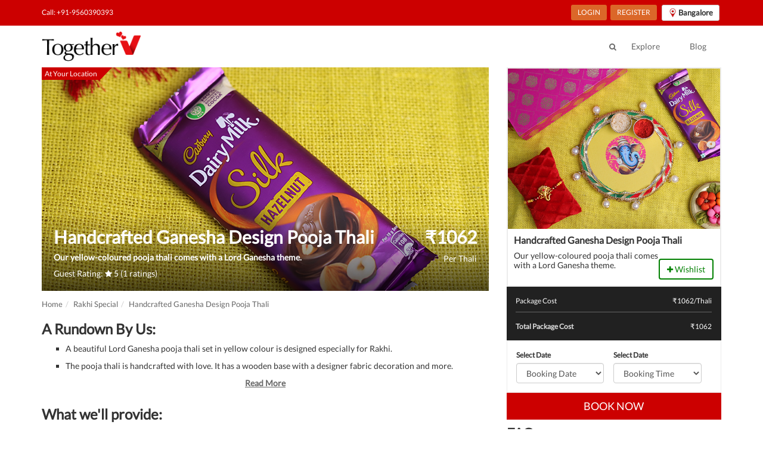

--- FILE ---
content_type: text/html; charset=UTF-8
request_url: https://www.togetherv.com/bangalore/rakhi-special/bangalore-handcrafted-ganesha-design-pooja-thali
body_size: 16564
content:
<!DOCTYPE html><html lang="en"><head>
    <script>
        (function(w,d,s,l,i){w[l]=w[l]||[];w[l].push({'gtm.start':
        new Date().getTime(),event:'gtm.js'});var f=d.getElementsByTagName(s)[0],
                j=d.createElement(s),dl=l!='dataLayer'?'&l='+l:'';j.async=true;j.src=
                'https://www.googletagmanager.com/gtm.js?id='+i+dl;f.parentNode.insertBefore(j,f);
                })(window,document,'script','dataLayer','GTM-NLXMBPZ');
    </script>
        <script>
            (function(w,d,k){w.webtune_id=k;
                const script=d.createElement("script");
                script.src="https://d2ivt1ny4io8b5.cloudfront.net/prod/script.js";
                d.head.appendChild(script);})(window,document,"6c604984-0b3b-4476-86fa-18d170796988");
        </script>
    <meta charset="utf-8"><link rel="preconnect" href="https://connect.facebook.net"><link rel="dns-prefetch" href="https://connect.facebook.net"><link rel="preconnect" href="https://www.google-analytics.com"><link rel="dns-prefetch" href="https://www.google-analytics.com"><link rel="preconnect" href="https://www.googletagmanager.com"><link rel="dns-prefetch" href="https://www.googletagmanager.com"><meta name="facebook-domain-verification" content="idgr0d5jlac7wwrdh8elvvfack6xrz" /><meta property="fb:app_id" content="1526291741002664" /><meta name="viewport" content="width=device-width, initial-scale=1"><meta http-equiv="content-type" content="text/html; charset=UTF-8"><meta name="msapplication-TileColor" content="#ffffff"><meta name="msapplication-TileImage" content="/assets/images/ms-icon-144x144.png"><meta name="theme-color" content="#ffffff"><meta name="author" content="admin@togetherv.com"><meta name="google-site-verification" content="cIcGUbxUP6AoY8KpEWnL_XRYv0Ru3Iggo6QXXULDr4k"><meta property="og:type" content="website"><meta name="copyright" content="� 2021 TogetherV"><meta name="robots" content="index, follow"><meta name="rating" content="safe for kids"><meta name="googlebot" content="index, follow"><meta name="yahooSeeker" content="index, follow"><meta name="msnbot" content="index, follow"><meta name="reply-to" content="info@togetherv.com"><meta name="allow-search" content="yes"><meta name="revisit-after" content="daily"><meta name="distribution" content="global"><meta name="Rating" content="General"><meta name="expires" content="never"><meta name="language" content="english"><link rel="shortcut icon" href="/assets/images/favicon.ico"><link rel="canonical" href="https://www.togetherv.com/bangalore/rakhi-special/bangalore-handcrafted-ganesha-design-pooja-thali"><title>Handcrafted Ganesha Design Pooja Thali | Rakhi Special in Bangalore | TogetherV</title><meta name="description" content="Our yellow-coloured pooja thali comes with a Lord Ganesha theme. "><meta name="page-topic" content="Handcrafted Ganesha Design Pooja Thali | Rakhi Special in Bangalore | TogetherV"><meta property="og:type" content="website"><meta property="og:site_name" content="TogetherV.com"><meta property="og:image" content="https://cdn.togetherv.com/handcrafted-ganesha-design-pooja-thali-main_1657271826.webp"><meta property="og:url" content="https://www.togetherv.com/bangalore/rakhi-special/bangalore-handcrafted-ganesha-design-pooja-thali"><meta property="og:description" content="Our yellow-coloured pooja thali comes with a Lord Ganesha theme. "><meta property="og:title" content="Handcrafted Ganesha Design Pooja Thali | Rakhi Special in Bangalore | TogetherV"><meta name="twitter:site" content="@togetherV_"><meta name="twitter:creator" content="@togetherV_"><meta name="twitter:image" content="https://cdn.togetherv.com/handcrafted-ganesha-design-pooja-thali-main_1657271826.webp"><meta name="twitter:description" content="Our yellow-coloured pooja thali comes with a Lord Ganesha theme. "><meta name="twitter:title" content="Handcrafted Ganesha Design Pooja Thali | Rakhi Special in Bangalore | TogetherV"><link rel="stylesheet" media="screen" href="https://www.togetherv.com/vendor/min/?g=cssbase_175091690011071" /><style>.grecaptcha-badge {margin-left: 10% !important;}</style></head><body>
    <noscript><iframe src="https://www.googletagmanager.com/ns.html?id=GTM-NLXMBPZ" height="0" width="0" style="display:none;visibility:hidden"></iframe></noscript>
    <noscript><img height="1" width="1" style="display:none" src="https://www.facebook.com/tr?id=784753738340686&ev=PageView&noscript=1"/></noscript>
<div id="site-wrapper"><div id="site-canvas"><header class="hide-sidebar" id="site-menu" style="top:-62px;"><div class="sub-header"><div class="container"><div class="flex-space-bet"><div class="hidden-xs"><ul class="menu-link "><li class="link"><span><a href="tel:+919560390393" onclick="trackContact()">Call: +91-9560390393</a></span></li></ul></div><div class="hidden-xs"><ul class="menu-link"><li class="link register-buttons hidden"><span><a href="https://www.togetherv.com/account/profile">My Account</a></span></li><li class=""><button class="btn btn-sm btn-login btn-orange register-buttons" onclick="getLogin()">LOGIN</button><button class="btn btn-sm btn-login btn-orange register-buttons hidden" onclick="logout()">LOGOUT</button></li><li class=""><button class="btn btn-sm btn-login btn-orange register-buttons" onclick="getRegister()">REGISTER</button></li><li class=""><div class=""><button style="margin-left: 5px" class="btn btn-sm btn-default" type="button" data-toggle="modal" data-target="#cityModal"><img alt="TogetherV" src="https://cdn.togetherv.com/location.png" style="margin-right: 2px"><strong style="font-size: 13px;vertical-align: top">Bangalore</strong></button></div></li></ul></div></div></div></div>
<div class="main-header"><div class="container"><div class=""><div class="banner hidden-xs pull-left"><a href="https://www.togetherv.com"><img alt="TogetherV" src="https://cdn.togetherv.com/logo_lonphi.png"/></a></div><div class="header-menu"><div class="search-link hidden-xs pull-left"><a href="#" data-toggle="modal" data-target="#search-modal"><i class="fa fa-search"></i></a></div><div class="sm-banner visible-xs"><a href="https://www.togetherv.com"><img alt="TogetherV" src="https://cdn.togetherv.com/logo_lonphi.png"/></a></div><ul class="menu-link"><li><a href="https://www.togetherv.com/bangalore/categories">Explore</a></li><li><a href="https://www.togetherv.com/blog/">Blog</a></li></ul></div></div></div></div></header><div id="site-body">
    <style>
        .listing-page h1, .listing-page h2, .listing-page h3 {
            margin-top: 10px;
        }
    </style>
<div class="sm-header visible-xs" style="background: #222;"><div class="pull-left"><span class="visible-xs toggle-nav"><i class="fa fa-bars"></i></span><a href="https://www.togetherv.com"><img alt="TogetherV" class="sm-logo" src="https://cdn.togetherv.com/logo_lonphi.png"/></a></div><div class="pull-right sm-header-link"><a href="#" data-toggle="modal" data-target="#search-modal"><i class="fa fa-search"></i></a><a href="tel:+91-9560390393"><i class="fa fa-phone"></i></a><div class="dropdown location-dropdown"><button class="btn btn-sm btn-default" type="button" data-toggle="modal" data-target="#cityModal"><img alt="TogetherV" src="https://cdn.togetherv.com/location.png" style="margin-right: 2px"><span style="font-size: 12px;vertical-align: top">Bangalore</span></button></div></div></div><div id="servicePage" class="container listing-page" ><div class="row"><div class="col-md-8 lh-panel col-xs-8"><div class="service-carousel"><div id="listing_temp" style="min-height: 450px"><div class="item"><div class="service-img"><span class="img-banner img-banner-red">At Your Location</span><a href="https://cdn.togetherv.com/handcrafted-ganesha-design-pooja-thali-sub4_1657271851.webp" data-fancybox="gallery"data-width="1500"data-height="750"><img style="min-height: 450px" class="img-responsive"src="https://cdn.togetherv.com/handcrafted-ganesha-design-pooja-thali-sub4_1657271851.webp"alt="Handcrafted Ganesha Design Pooja Thali"></a></div></div></div><div id="listing" class="owl-theme owl-carousel" style="display: none;"><div class="item"><div class="service-img"><span class="img-banner img-banner-red">At Your Location</span><a href="https://cdn.togetherv.com/handcrafted-ganesha-design-pooja-thali-sub4_1657271851.webp" data-fancybox="gallery"data-width="1500"data-height="750"><img src="https://cdn.togetherv.com/handcrafted-ganesha-design-pooja-thali-sub4_1657271851.webp" alt="Handcrafted Ganesha Design Pooja Thali"></a></div></div><div class="item"><div class="service-img"><span class="img-banner img-banner-red">At Your Location</span><a href="https://cdn.togetherv.com/handcrafted-ganesha-design-pooja-thali-sub1_1657271840.webp" data-fancybox="gallery"data-width="1500"data-height="750"><img src="https://cdn.togetherv.com/handcrafted-ganesha-design-pooja-thali-sub1_1657271840.webp" alt="Handcrafted Ganesha Design Pooja Thali"></a></div></div><div class="item"><div class="service-img"><span class="img-banner img-banner-red">At Your Location</span><a href="https://cdn.togetherv.com/handcrafted-ganesha-design-pooja-thali-sub3_1657271851.webp" data-fancybox="gallery"data-width="1500"data-height="750"><img src="https://cdn.togetherv.com/handcrafted-ganesha-design-pooja-thali-sub3_1657271851.webp" alt="Handcrafted Ganesha Design Pooja Thali"></a></div></div><div class="item"><div class="service-img"><span class="img-banner img-banner-red">At Your Location</span><a href="https://cdn.togetherv.com/handcrafted-ganesha-design-pooja-thali-sub2_1657271840.webp" data-fancybox="gallery"data-width="1500"data-height="750"><img src="https://cdn.togetherv.com/handcrafted-ganesha-design-pooja-thali-sub2_1657271840.webp" alt="Handcrafted Ganesha Design Pooja Thali"></a></div></div></div><div class="caption" style="bottom:0 !important;"><div class="desc"><h1 style="font-size: 30px">Handcrafted Ganesha Design Pooja Thali</h1><input type="hidden" id="service_id" value="0f166c2df78a"/><input type="hidden" id="service_price" value="1062"/><h2 style="font-size: 14px">Our yellow-coloured pooja thali comes with a Lord Ganesha theme.</h2><p >Guest Rating: <i class="fa fa-star"></i> 5 (1 ratings)</p></div><div class="price"><h2>₹<span class="service_price">1062</span></h2><p>Per Thali</p></div></div></div><div id="tabs" class="package-detail"style="overflow: hidden;"><ol itemscope itemtype="https://schema.org/BreadcrumbList" class="breadcrumb" style="font-size: 13px;padding: 13px 0 0 0;"><li itemprop="itemListElement" itemscope itemtype="https://schema.org/ListItem"><a itemprop="item" href="https://www.togetherv.com"><span itemprop="name">Home</span></a><meta itemprop="position" content="1" /></a></li><li itemprop="itemListElement" itemscope itemtype="https://schema.org/ListItem"><a itemprop="item" href="https://www.togetherv.com/bangalore/rakhi-special"><span itemprop="name">Rakhi Special</span></a><meta itemprop="position" content="2" /></a></li><li itemprop="itemListElement" itemscope itemtype="https://schema.org/ListItem"><a itemprop="item" href="#"><span itemprop="name">Handcrafted Ganesha Design Pooja Thali</span></a><meta itemprop="position" content="3" /></a></li></ol><div id="description"><h3>A Rundown By Us:</h3><ul class="service-description"><li class="desc_li" style="margin-bottom: 10px">A beautiful Lord Ganesha pooja thali set in yellow colour is designed especially for Rakhi.</li><li class="desc_li" style="margin-bottom: 10px">The pooja thali is handcrafted with love. It has a wooden base with a designer fabric decoration and more.</li><li class="desc_li hidden" style="margin-bottom: 10px">We will provide you with a special Lord Ganesh kundan rakhi and hazelnut chocolates as well.</li><li class="desc_li hidden" style="margin-bottom: 10px">The pooja thali can also be used on other Hindu festivals like Navratri, Janmashtami, Diwali and more.</li><li class="desc_li hidden" style="margin-bottom: 10px">You can order this Ganesha pooja thali set online from here for quick delivery almost everywhere in India.</li></ul><div style="text-align: center" class="read-more-div"><a href="javascript:void(0);" onclick="readMore()" class="read-more"><strong>Read More</strong></a></div><h3 style="margin-top:30px">What we'll provide:</h3><ul class="service-description"><li>Single Kundan Rakhi </li><li>Handcrafted Pooja Thali with Ganesha Design Work </li><li> 1 Dairy Milk Silk Hazelnut Chocolate</li><li>Size - 14cm</li></ul><h3 style="margin-top:30px">Notes:</h3><ul class="service-description"><li>Since this product is shipped using the services of our courier partners, the date of delivery is an estimate.</li><li>All courier orders are carefully packed and shipped from our warehouse.</li><li>Soon after the order has been dispatched, you will receive a tracking number that will help you trace your gift.</li></ul></div><style>.btn-grey {background-color: #D8D8D8;color: #FFF;}.rating-block {background-color: #FAFAFA;border: 1px solid #EFEFEF;padding: 15px 15px 20px 15px;border-radius: 3px;}.bold {font-weight: 700;}.padding-bottom-7 {padding-bottom: 7px;}.review-block {background-color: #FAFAFA;border: 1px solid #EFEFEF;padding: 15px;border-radius: 3px;margin-bottom: 15px;}.review-block-name {font-size: 15px;/*margin: 10px 0;*/}.review-block-date {font-size: 12px;}.review-block-rate {font-size: 13px;margin-bottom: 15px;margin-top: 5px;}.review-block-title {font-size: 15px;font-weight: 700;margin-bottom: 10px;}.review-block-description {font-size: 13px;}</style><div style="padding-left: 0"><div class="row"><h3 style="padding-left: 15px">Guest Reviews: </h3><div class="col-sm-6"><div class="rating-block"><h4>Average user rating:</h4><h2 class="bold padding-bottom-7">5<small>/ 5</small></h2><button type="button" class="btn btn-warning btn-sm" aria-label="Left Align"><span class="glyphicon glyphicon-star" aria-hidden="true"></span></button><button type="button" class="btn btn-warning btn-sm" aria-label="Left Align"><span class="glyphicon glyphicon-star" aria-hidden="true"></span></button><button type="button" class="btn btn-warning btn-sm" aria-label="Left Align"><span class="glyphicon glyphicon-star" aria-hidden="true"></span></button><button type="button" class="btn btn-warning btn-sm" aria-label="Left Align"><span class="glyphicon glyphicon-star" aria-hidden="true"></span></button><button type="button" class="btn btn-warning btn-sm" aria-label="Left Align"><span class="glyphicon glyphicon-star" aria-hidden="true"></span></button></div></div><div class="col-sm-6"><h4>Ratings:</h4><div class="pull-left"><div class="pull-left" style="width:35px; line-height:1;"><div style="height:9px; margin:5px 0;">5 <span class="glyphicon glyphicon-star"></span></div></div><div class="pull-left" style="width:180px;"><div class="progress" style="height:9px; margin:8px 0;"><div class="progress-bar progress-bar-success" role="progressbar" aria-valuenow="5" aria-valuemin="0" aria-valuemax="5" style="width: 100%"><span class="sr-only">80% Complete (danger)</span></div></div></div><div class="pull-right" style="margin-left:10px;">1</div></div><div class="pull-left"><div class="pull-left" style="width:35px; line-height:1;"><div style="height:9px; margin:5px 0;">4 <span class="glyphicon glyphicon-star"></span></div></div><div class="pull-left" style="width:180px;"><div class="progress" style="height:9px; margin:8px 0;"><div class="progress-bar progress-bar-primary" role="progressbar" aria-valuenow="4" aria-valuemin="0" aria-valuemax="5" style="width: 80%"><span class="sr-only">80% Complete (danger)</span></div></div></div><div class="pull-right" style="margin-left:10px;">0</div></div><div class="pull-left"><div class="pull-left" style="width:35px; line-height:1;"><div style="height:9px; margin:5px 0;">3 <span class="glyphicon glyphicon-star"></span></div></div><div class="pull-left" style="width:180px;"><div class="progress" style="height:9px; margin:8px 0;"><div class="progress-bar progress-bar-info" role="progressbar" aria-valuenow="3" aria-valuemin="0" aria-valuemax="5" style="width: 60%"><span class="sr-only">80% Complete (danger)</span></div></div></div><div class="pull-right" style="margin-left:10px;">0</div></div><div class="pull-left"><div class="pull-left" style="width:35px; line-height:1;"><div style="height:9px; margin:5px 0;">2 <span class="glyphicon glyphicon-star"></span></div></div><div class="pull-left" style="width:180px;"><div class="progress" style="height:9px; margin:8px 0;"><div class="progress-bar progress-bar-warning" role="progressbar" aria-valuenow="2" aria-valuemin="0" aria-valuemax="5" style="width: 40%"><span class="sr-only">80% Complete (danger)</span></div></div></div><div class="pull-right" style="margin-left:10px;">0</div></div><div class="pull-left"><div class="pull-left" style="width:35px; line-height:1;"><div style="height:9px; margin:5px 0;">1 <span class="glyphicon glyphicon-star"></span></div></div><div class="pull-left" style="width:180px;"><div class="progress" style="height:9px; margin:8px 0;"><div class="progress-bar progress-bar-danger" role="progressbar" aria-valuenow="1" aria-valuemin="0" aria-valuemax="5" style="width: 20%"><span class="sr-only">80% Complete (danger)</span></div></div></div><div class="pull-right" style="margin-left:10px;">0</div></div></div></div></div></div></div><div class="col-md-4 package-detail col-xs-4"><div class="card"><div class="card-cover"><img src="https://cdn.togetherv.com/handcrafted-ganesha-design-pooja-thali-main_1657271826.webp"alt="Handcrafted Ganesha Design Pooja Thali"/></div><div class="card-desc"><h4>Handcrafted Ganesha Design Pooja Thali</h4><div class="c_b"><div class="c_b_d"><p>Our yellow-coloured pooja thali comes with a Lord Ganesha theme. </p></div><div class="c_b_c"><button id="wishlist_0f166c2df78a_add" onclick="processToWishlist(true)" class="btn btn-trans btn-green"><i class="fa fa-plus"></i> Wishlist</button><button id="wishlist_0f166c2df78a_remove" onclick="processToWishlist(false)" class="btn btn-trans btn-red hidden"><i class="fa fa-minus"></i> Wishlist</button></div></div></div></div><div class="total"><div class="list"><div class="item">Package Cost</div><div class="price">₹<span class="service_price">1062</span>/Thali</div></div><div class="list" id="total_amount"><div class="item">Total Package Cost</div><div class="price" id="totalAmount">₹1062</div></div></div><div class="date-time-box"><div class="input-row"><div class="input-box"><label>Select Date</label><select class="form-control" name="select_date" id="select_date" required onchange="getNewTimeSlots()" style="width:90%"><option value="">Booking Date</option><option value="2026-01-26">2026, Jan 26</option><option value="2026-01-27">2026, Jan 27</option><option value="2026-01-28">2026, Jan 28</option><option value="2026-01-29">2026, Jan 29</option><option value="2026-01-30">2026, Jan 30</option><option value="2026-01-31">2026, Jan 31</option><option value="2026-02-01">2026, Feb 01</option><option value="2026-02-02">2026, Feb 02</option><option value="2026-02-03">2026, Feb 03</option><option value="2026-02-04">2026, Feb 04</option><option value="2026-02-05">2026, Feb 05</option><option value="2026-02-06">2026, Feb 06</option><option value="2026-02-07">2026, Feb 07</option><option value="2026-02-08">2026, Feb 08</option><option value="2026-02-09">2026, Feb 09</option><option value="2026-02-10">2026, Feb 10</option><option value="2026-02-11">2026, Feb 11</option><option value="2026-02-12">2026, Feb 12</option><option value="2026-02-13">2026, Feb 13</option><option value="2026-02-14">2026, Feb 14</option><option value="2026-02-15">2026, Feb 15</option><option value="2026-02-16">2026, Feb 16</option><option value="2026-02-17">2026, Feb 17</option><option value="2026-02-18">2026, Feb 18</option><option value="2026-02-19">2026, Feb 19</option><option value="2026-02-20">2026, Feb 20</option><option value="2026-02-21">2026, Feb 21</option><option value="2026-02-22">2026, Feb 22</option><option value="2026-02-23">2026, Feb 23</option><option value="2026-02-24">2026, Feb 24</option><option value="2026-02-25">2026, Feb 25</option><option value="2026-02-26">2026, Feb 26</option><option value="2026-02-27">2026, Feb 27</option><option value="2026-02-28">2026, Feb 28</option><option value="2026-03-01">2026, Mar 01</option><option value="2026-03-02">2026, Mar 02</option><option value="2026-03-03">2026, Mar 03</option><option value="2026-03-04">2026, Mar 04</option><option value="2026-03-05">2026, Mar 05</option><option value="2026-03-06">2026, Mar 06</option><option value="2026-03-07">2026, Mar 07</option><option value="2026-03-08">2026, Mar 08</option><option value="2026-03-09">2026, Mar 09</option><option value="2026-03-10">2026, Mar 10</option><option value="2026-03-11">2026, Mar 11</option><option value="2026-03-12">2026, Mar 12</option><option value="2026-03-13">2026, Mar 13</option><option value="2026-03-14">2026, Mar 14</option><option value="2026-03-15">2026, Mar 15</option><option value="2026-03-16">2026, Mar 16</option><option value="2026-03-17">2026, Mar 17</option><option value="2026-03-18">2026, Mar 18</option><option value="2026-03-19">2026, Mar 19</option><option value="2026-03-20">2026, Mar 20</option><option value="2026-03-21">2026, Mar 21</option><option value="2026-03-22">2026, Mar 22</option><option value="2026-03-23">2026, Mar 23</option><option value="2026-03-24">2026, Mar 24</option><option value="2026-03-25">2026, Mar 25</option><option value="2026-03-26">2026, Mar 26</option><option value="2026-03-27">2026, Mar 27</option><option value="2026-03-28">2026, Mar 28</option><option value="2026-03-29">2026, Mar 29</option><option value="2026-03-30">2026, Mar 30</option><option value="2026-03-31">2026, Mar 31</option><option value="2026-04-01">2026, Apr 01</option><option value="2026-04-02">2026, Apr 02</option><option value="2026-04-03">2026, Apr 03</option><option value="2026-04-04">2026, Apr 04</option><option value="2026-04-05">2026, Apr 05</option><option value="2026-04-06">2026, Apr 06</option><option value="2026-04-07">2026, Apr 07</option><option value="2026-04-08">2026, Apr 08</option><option value="2026-04-09">2026, Apr 09</option><option value="2026-04-10">2026, Apr 10</option><option value="2026-04-11">2026, Apr 11</option><option value="2026-04-12">2026, Apr 12</option><option value="2026-04-13">2026, Apr 13</option><option value="2026-04-14">2026, Apr 14</option><option value="2026-04-15">2026, Apr 15</option><option value="2026-04-16">2026, Apr 16</option><option value="2026-04-17">2026, Apr 17</option><option value="2026-04-18">2026, Apr 18</option><option value="2026-04-19">2026, Apr 19</option><option value="2026-04-20">2026, Apr 20</option></select><p id="invalid_date" style="margin-top:3px;color:red;display: none;">Please select a date.</p></div><div class="input-box"><label>Select Date</label><select class="form-control" name="select_time" id="select_time" required onchange="refreshPrice();" style="width:90%"><option value="">Booking Time</option></select><p id="invalid_time" style="margin-top:3px;color:red;display: none;">Please select a time.</p></div></div></div><div class="confirm-booking"><form action="https://www.togetherv.com/checkout/order" method="post" id="deliveryForm"><input type="hidden" name="serviceId" id="serviceId" value="0f166c2df78a"><input type="hidden" name="deliveryDate" id="deliveryDate"><input type="hidden" name="deliveryTime" id="deliveryTime"></form><button class="btn btn-lg btn-block btn-rect btn-red" onclick="goCheckout()">BOOK NOW</button></div><div class=""><div class="panel-group"><h3>FAQs:</h3><div class="panel panel-default"><div class="panel-heading"><h4 class="panel-title"><a data-toggle="collapse" href="#collapse1">Cancellation and Refund Policy:</a></h4></div><div id="collapse1" class="panel-collapse collapse"><div class="panel-body"><ul style="box-sizing: border-box; margin-top: 0px; margin-bottom: 10px; color: #333333; font-family: Lato, Roboto, 'Helvetica Neue', Helvetica, Arial, sans-serif;">
<li style="box-sizing: border-box;">96% Refund in the original payment method if cancelled within 72 hours of the booking, except for Romantic Stay packages where 40% of the money will be refunded in the original payment method.</li>
<li style="box-sizing: border-box;">Refunds for experiences to be availed in the next 72 hours will be done only in TogetherV Wallet.</li>
<li style="box-sizing: border-box;">Less than 24 hours before an experience:&nbsp;<strong style="box-sizing: border-box;">Cancellation with NO Refund.</strong></li>
<li style="box-sizing: border-box;">24 hours to 2 days before an experience:&nbsp;<strong style="box-sizing: border-box;">Cancellation with 95% Refund in TogetherV Wallet.</strong></li>
<li style="box-sizing: border-box;">2 days or more before an experience:&nbsp;<strong style="box-sizing: border-box;">Cancellation with 100% Refund in TogetherV Wallet.</strong></li>
<li style="box-sizing: border-box;"><strong style="box-sizing: border-box;">No Cancellation for </strong>Diwali card Party experience(s) and it's various offerings.</li>
<li style="box-sizing: border-box;"><strong style="box-sizing: border-box;">No Cancellation for&nbsp;</strong>Digital experiences.&nbsp;<strong style="box-sizing: border-box;">Refund will be in TogetherV Wallet only.</strong></li>
<li style="box-sizing: border-box;">Cancellation will be taken in working hours only via email at&nbsp;<strong style="box-sizing: border-box;">info@togetherv.com</strong>&nbsp;with Order Id.</li>
<li style="box-sizing: border-box;">No Cancellation is possible for experiences booked for <strong>Valentines's Week, 14th February to 20th February or 25th December, 31st December and 1st January or any other special days</strong> for Special Packages.</li>
<li style="box-sizing: border-box;">In case of<strong> Rain/Hailstorm or Any other act of God</strong>, Only Reschedule will be entertained and <strong>No Cancellation</strong> will be done. <strong>Perishable item(s)</strong> will not be refunded/cancelled/rescheduled.</li>
</ul></div></div></div><div class="panel panel-default"><div class="panel-heading"><h4 class="panel-title"><a data-toggle="collapse" href="#collapse2">Reschedule Policy:</a></h4></div><div id="collapse2" class="panel-collapse collapse"><div class="panel-body"><ul style="box-sizing: border-box; margin-top: 0px; margin-bottom: 10px; color: #333333; font-family: Lato, Roboto, 'Helvetica Neue', Helvetica, Arial, sans-serif;">
<li style="box-sizing: border-box;">Less than 24 hours before experience:&nbsp;<strong style="box-sizing: border-box;">No Rescheduling.</strong></li>
<li style="box-sizing: border-box;">24 hours to 3 days before an experience:&nbsp;<strong style="box-sizing: border-box;">Rescheduling at Zero Fee.</strong></li>
<li style="box-sizing: border-box;">3 days or more before an experience:&nbsp;<strong style="box-sizing: border-box;">Rescheduling at Zero Fee.</strong></li>
<li style="box-sizing: border-box;">No Rescheduling possible for experiences booked for <strong>13th and 14th February or 25th and 31st December or any other special days</strong> for Special Packages.</li>
</ul></div></div></div><div class="panel panel-default"><div class="panel-heading"><h4 class="panel-title"><a data-toggle="collapse" href="#collapse3">Other Info:</a></h4></div><div id="collapse3" class="panel-collapse collapse"><div class="panel-body"><ul style="box-sizing: border-box; margin-top: 0px; margin-bottom: 10px; color: #333333; font-family: Lato, Roboto, 'Helvetica Neue', Helvetica, Arial, sans-serif;">
<li style="box-sizing: border-box;">Our working days/hours are 7 days (11am - 8 pm).</li>
<li style="box-sizing: border-box;">Cake and Bouquet cannot be cancelled on the same day of your experience.</li>
<li style="box-sizing: border-box;">To officially cancel or reschedule reply to booking confirmation email saying&nbsp;<strong style="box-sizing: border-box;">I wish to cancel my experience, please initiate the cancellation process with your order id</strong>&nbsp;or&nbsp;<strong style="box-sizing: border-box;">Kindly reschedule my booking to XX.YY.ZZ date or to a later date with your order id</strong>.</li>
<li style="box-sizing: border-box;">It takes 7-10 working days in a refund for the original payment method and 24 hr for TogetherV wallet.</li>
<li style="box-sizing: border-box;">To preserve customer privacy, Photos taken&nbsp;in the customer (Photography add-on) are deleted within a week of the event date and TogetherV is not liable for the loss of the images if they are not downloaded by the customer within&nbsp; 5 days of sharing images link.</li>
<li style="box-sizing: border-box;"><strong>Guitarist will wait for 15-30 minutes</strong> for your arrival from the booked slot time. In case of late arrival Guitarist may leave and there won't be any refund.</li>
<li style="box-sizing: border-box;">In case of a complaint, notice must be given to TogetherV within the experience time slot. TogetherV will mediate where necessary and would have the final say in all disputes.</li>
</ul></div></div></div></div></div></div><div class="container"><div class="row section-head"><div class="col-md-12"><div class="pull-left"><h3>Related services:</h3></div><div class="pull-right p-t-10"><a href="https://www.togetherv.com/bangalore/rakhi-special"><span class="link link-pink">See All</span></a></div></div></div><div class="row"><div class="owl-carousel owl-theme col-md-12 explore" id="explore"><div class="item"><a href="https://www.togetherv.com/bangalore/rakhi-special/bangalore-blue-themed-happy-raksha-bandhan-printed-acrylic-table-top"><span class="img-banner img-banner-left">At Your Location</span><img class="lozad" style="height: 200px;" src="[data-uri]" data-src="https://cdn.togetherv.com/blue-themed-happy-raksha-bandhan-printed-acrylic-table-top-main_1658141246.webp" alt="Our sky-blue coloured table tap decor with a"><noscript><img class="lozad" src="https://cdn.togetherv.com/blue-themed-happy-raksha-bandhan-printed-acrylic-table-top-main_1658141246.webp" alt="Our sky-blue coloured table tap decor with a"></noscript><div class="desc"><h4>Blue Themed Happy Raksha Bandhan Printed Acrylic Table Top</h4><div><p>₹374</p><span style="color:#8a6d3b">Rating: 5 (1 ratings)</span></div></div></a></div><div class="item"><a href="https://www.togetherv.com/bangalore/rakhi-special/bangalore-handcrafted-blue-jute-thali"><span class="img-banner img-banner-left">At Your Location</span><img class="lozad" style="height: 200px;" src="[data-uri]" data-src="https://cdn.togetherv.com/blue-jute-thali-with-yellow-meenakari-rakhi-and-5-star-chocolate-main_1657188442.webp" alt="The elegant Radha Krishna pooja thali will complete your Rakhi celebration with blessings."><noscript><img class="lozad" src="https://cdn.togetherv.com/blue-jute-thali-with-yellow-meenakari-rakhi-and-5-star-chocolate-main_1657188442.webp" alt="The elegant Radha Krishna pooja thali will complete your Rakhi celebration with blessings."></noscript><div class="desc"><h4>Handcrafted Blue Jute Thali</h4><div><p>₹805</p><span style="color:#8a6d3b">Rating: 5 (1 ratings)</span></div></div></a></div><div class="item"><a href="https://www.togetherv.com/bangalore/rakhi-special/bangalore-digital-mosaic"><span class="img-banner img-banner-left">At Your Location</span><img class="lozad" style="height: 200px;" src="[data-uri]" data-src="https://cdn.togetherv.com/mosaic-main_1531319334.webp" alt="Express your love by gifting your loved one an epic photo frame! This is a picture made out of several smaller, hundreds of pictures!"><noscript><img class="lozad" src="https://cdn.togetherv.com/mosaic-main_1531319334.webp" alt="Express your love by gifting your loved one an epic photo frame! This is a picture made out of several smaller, hundreds of pictures!"></noscript><div class="desc"><h4>Digital Mosaic</h4><div><p>₹874</p><span style="color:#8a6d3b">Rating: 4.5 (136 ratings)</span></div></div></a></div><div class="item"><a href="https://www.togetherv.com/bangalore/rakhi-special/bangalore-enigmatic-aura-evil-eye-bracelet"><span class="img-banner img-banner-left">At Your Location</span><img class="lozad" style="height: 200px;" src="[data-uri]" data-src="https://cdn.togetherv.com/enigmatic-aura-evil-eye-bracelet-main_1690959238.webp" alt="Send Raksha Bandhan blessings with this Evil Eye Rakhi bracelet."><noscript><img class="lozad" src="https://cdn.togetherv.com/enigmatic-aura-evil-eye-bracelet-main_1690959238.webp" alt="Send Raksha Bandhan blessings with this Evil Eye Rakhi bracelet."></noscript><div class="desc"><h4>Enigmatic Aura Evil Eye Bracelet</h4><div><p>₹737</p><span style="color:#8a6d3b">Rating: 5 (1 ratings)</span></div></div></a></div><div class="item"><a href="https://www.togetherv.com/bangalore/rakhi-special/bangalore-worlds-best-brother-hamper"><span class="img-banner img-banner-left">At Your Location</span><img class="lozad" style="height: 200px;" src="[data-uri]" data-src="https://cdn.togetherv.com/worlds-best-brother-hamper-main_1691491807.webp" alt="Packed in a tray, this is an appealing Rakhi hamper with gifts and more."><noscript><img class="lozad" src="https://cdn.togetherv.com/worlds-best-brother-hamper-main_1691491807.webp" alt="Packed in a tray, this is an appealing Rakhi hamper with gifts and more."></noscript><div class="desc"><h4>Worlds Best Brother Hamper</h4><div><p>₹4862</p><span style="color:#8a6d3b">Rating: 5 (1 ratings)</span></div></div></a></div><div class="item"><a href="https://www.togetherv.com/bangalore/rakhi-special/bangalore-orange-jute-pooja-thali-with-single-om-rudraksh-rakhi"><span class="img-banner img-banner-left">At Your Location</span><img class="lozad" style="height: 200px;" src="[data-uri]" data-src="https://cdn.togetherv.com/orange-jute-pooja-thali-with-single-om-rudraksh-rakhi-main_1657103806.webp" alt="The elegant handcrafted pooja thali is best for the celebration of Rakhi."><noscript><img class="lozad" src="https://cdn.togetherv.com/orange-jute-pooja-thali-with-single-om-rudraksh-rakhi-main_1657103806.webp" alt="The elegant handcrafted pooja thali is best for the celebration of Rakhi."></noscript><div class="desc"><h4>Orange Jute Pooja Thali with Single Om Rudraksh Rakhi</h4><div><p>₹899</p><span style="color:#8a6d3b">Rating: 5 (1 ratings)</span></div></div></a></div><div class="item"><a href="https://www.togetherv.com/bangalore/rakhi-special/bangalore-shri-ganesha-exquisite-tanjore-rakhi"><span class="img-banner img-banner-left">At Your Location</span><img class="lozad" style="height: 200px;" src="[data-uri]" data-src="https://cdn.togetherv.com/shri-ganesha-exquisite-tanjore-rakhi-main_1691145409.webp" alt="Graced with intricate Tanjore art, this is a Shri Ganesha Rakhi set."><noscript><img class="lozad" src="https://cdn.togetherv.com/shri-ganesha-exquisite-tanjore-rakhi-main_1691145409.webp" alt="Graced with intricate Tanjore art, this is a Shri Ganesha Rakhi set."></noscript><div class="desc"><h4>Shri Ganesha Exquisite Tanjore Rakhi</h4><div><p>₹899</p><span style="color:#8a6d3b">Rating: 5 (1 ratings)</span></div></div></a></div><div class="item"><a href="https://www.togetherv.com/bangalore/rakhi-special/bangalore-raj-ratna-silver-rakhi"><span class="img-banner img-banner-left">At Your Location</span><img class="lozad" style="height: 200px;" src="[data-uri]" data-src="https://cdn.togetherv.com/raj-ratna-silver-rakhi-main_1691222032.webp" alt="With a flowery design, this is a fancy Silver Rakhi with Kundan and pearls."><noscript><img class="lozad" src="https://cdn.togetherv.com/raj-ratna-silver-rakhi-main_1691222032.webp" alt="With a flowery design, this is a fancy Silver Rakhi with Kundan and pearls."></noscript><div class="desc"><h4>Raj Ratna Silver Rakhi</h4><div><p>₹2024</p><span style="color:#8a6d3b">Rating: 5 (1 ratings)</span></div></div></a></div><div class="item"><a href="https://www.togetherv.com/bangalore/rakhi-special/bangalore-yellow-themed-happy-raksha-bandhan-printed-acrylic-table-top"><span class="img-banner img-banner-left">At Your Location</span><img class="lozad" style="height: 200px;" src="[data-uri]" data-src="https://cdn.togetherv.com/yellow-themed-happy-raksha-bandhan-printed-acrylic-table-top-main_1658311737.png" alt="Our tabletop decor is a gift that your brother/sister will keep lifelong, so order now."><noscript><img class="lozad" src="https://cdn.togetherv.com/yellow-themed-happy-raksha-bandhan-printed-acrylic-table-top-main_1658311737.png" alt="Our tabletop decor is a gift that your brother/sister will keep lifelong, so order now."></noscript><div class="desc"><h4>Yellow Themed Happy Raksha Bandhan Printed Acrylic Table Top</h4><div><p>₹374</p><span style="color:#8a6d3b">Rating: 5 (1 ratings)</span></div></div></a></div><div class="item"><a href="https://www.togetherv.com/bangalore/rakhi-special/bangalore-raj-ratna-silver-rakhi-with-suede-pouch"><span class="img-banner img-banner-left">At Your Location</span><img class="lozad" style="height: 200px;" src="[data-uri]" data-src="https://cdn.togetherv.com/raj-ratna-silver-rakhi-with-suede-pouch-main_1691217854.webp" alt="A Silver Rakhi that he will keep forever. Comes with a pearl pouch and more."><noscript><img class="lozad" src="https://cdn.togetherv.com/raj-ratna-silver-rakhi-with-suede-pouch-main_1691217854.webp" alt="A Silver Rakhi that he will keep forever. Comes with a pearl pouch and more."></noscript><div class="desc"><h4>Raj Ratna Silver Rakhi With Suede Pouch</h4><div><p>₹2012</p><span style="color:#8a6d3b">Rating: 5 (1 ratings)</span></div></div></a></div></div></div></div></div></div>
    <script type="application/ld+json">
        {
            "@context": "https://schema.org",
            "@type": "Product",
            "name": "Handcrafted Ganesha Design Pooja Thali",
            "image": "https://cdn.togetherv.com/handcrafted-ganesha-design-pooja-thali-sub4_1657271851.webp",
            "description": "Our yellow-coloured pooja thali comes with a Lord Ganesha theme.",
            "brand": "TogetherV",
            "productID": "0f166c2df78a",
            "sku": "0f166c2df78a",
            "mpn": "0f166c2df78a",
            "offers": {
                "@type": "Offer",
                "seller": {
                    "@type": "Organization",
                    "name": "TogetherV"
                },
                "url": "https://www.togetherv.com/bangalore/rakhi-special/bangalore-handcrafted-ganesha-design-pooja-thali",
                "priceCurrency": "INR",
                "price": "1062",
                "priceValidUntil": "2026-02-21T00:00:00+05:30",
                "availability": "https://schema.org/InStock",
                "itemCondition": "https://schema.org/NewCondition"
            },
            "aggregateRating": {
                "@type": "AggregateRating",
                "ratingValue": "5",
                "bestRating": 5,
                "worstRating": 1,
                "ratingCount": "1",
                "reviewCount": "1"
            }
        }
    </script>
<div class="app-panel"><div class="container"><div class="row"><div class="col-md-12 download-link"><h2>HAVE YOU TRIED OUR MOBILE APP</h2><p>Download the App</p><div class="btn-app-container"><div class="btn-app"><button class="btn"><span class="icon"><i class="fa fa-apple"></i></span><span class="btn-txt" onclick="showApp('ios')"><span class="text-sm">Download on</span><span class="text-lg">App Store</span></span></button><button class="btn" onclick="showApp('android')"><span class="icon"><img alt="TogetherV" src="https://cdn.togetherv.com/play-store-icon.png" class="img-icon" /></span><span class="btn-txt"><span class="text-sm">Download on</span><span class="text-base">Google Play</span></span></button></div></div></div><div class="app-img hidden-sm hidden-xs"><img alt="TogetherV" src="https://cdn.togetherv.com/mobile-app.png"/></div></div></div></div>
<footer><div class="container" style="width: 85%"><div class="row footer-container"><div class="col-md-12 footer-1"><div class="mb-4" style="margin-bottom: 20px"><p class="footer-links-title mb-2"><a class="footer-links-title mb-2" style="text-decoration: underline" href="https://www.togetherv.com/delhi-ncr">Experiences in Delhi NCR</a></p><div class="row"><div class="col-6 col-md-4 col-lg-3" style="margin-bottom: 5px;"><a class="footer-links-title-medium" href="https://www.togetherv.com/delhi-ncr/republic-day" target="_blank">Republic Day in Delhi NCR</a></div><div class="col-6 col-md-4 col-lg-3" style="margin-bottom: 5px;"><a class="footer-links-title-medium" href="https://www.togetherv.com/delhi-ncr/ultimate-birthday-decoration-at-home-by-togetherv" target="_blank">Birthday Decorations in Delhi NCR</a></div><div class="col-6 col-md-4 col-lg-3" style="margin-bottom: 5px;"><a class="footer-links-title-medium" href="https://www.togetherv.com/delhi-ncr/balloon-bouquet" target="_blank">Balloon Bouquet in Delhi NCR</a></div><div class="col-6 col-md-4 col-lg-3" style="margin-bottom: 5px;"><a class="footer-links-title-medium" href="https://www.togetherv.com/delhi-ncr/kids-theme-decoration" target="_blank">Kids Decorations in Delhi NCR</a></div><div class="col-6 col-md-4 col-lg-3" style="margin-bottom: 5px;"><a class="footer-links-title-medium" href="https://www.togetherv.com/delhi-ncr/transform-your-home-with-balloon-decoration-by-togetherv" target="_blank">Balloon Decorations in Delhi NCR</a></div><div class="col-6 col-md-4 col-lg-3" style="margin-bottom: 5px;"><a class="footer-links-title-medium" href="https://www.togetherv.com/delhi-ncr/candle-light-dinner" target="_blank">Candlelight Dinners in Delhi NCR</a></div><div class="col-6 col-md-4 col-lg-3" style="margin-bottom: 5px;"><a class="footer-links-title-medium" href="https://www.togetherv.com/delhi-ncr/unique-gifting-ideas-for-every-occasion" target="_blank">Gifting in Delhi NCR</a></div><div class="col-6 col-md-4 col-lg-3" style="margin-bottom: 5px;"><a class="footer-links-title-medium" href="https://www.togetherv.com/delhi-ncr/decorate-anniversary-room-ultimate-room-decor-services" target="_blank">Anniversary Decorations in Delhi NCR</a></div><div class="col-6 col-md-4 col-lg-3" style="margin-bottom: 5px;"><a class="footer-links-title-medium" href="https://www.togetherv.com/delhi-ncr/ring-decorations" target="_blank">Ring Decorations in Delhi NCR</a></div><div class="col-6 col-md-4 col-lg-3" style="margin-bottom: 5px;"><a class="footer-links-title-medium" href="https://www.togetherv.com/delhi-ncr/sequin-decorations-delhi-ncr" target="_blank">Sequin Decorations in Delhi NCR</a></div><div class="col-6 col-md-4 col-lg-3" style="margin-bottom: 5px;"><a class="footer-links-title-medium" href="https://www.togetherv.com/delhi-ncr/luxury-stay" target="_blank">Romantic Stays in Delhi NCR</a></div><div class="col-6 col-md-4 col-lg-3" style="margin-bottom: 5px;"><a class="footer-links-title-medium" href="https://www.togetherv.com/delhi-ncr/cabana-decoration-at-home" target="_blank">Cabana Decoration in Delhi NCR</a></div><div class="col-6 col-md-4 col-lg-3" style="margin-bottom: 5px;"><a class="footer-links-title-medium" href="https://www.togetherv.com/delhi-ncr/premium-balloon-decor-for-party" target="_blank">Premium Decor in Delhi NCR</a></div></div></div><div class="mb-4" style="margin-bottom: 20px"><p class="footer-links-title mb-2"><a class="footer-links-title mb-2" style="text-decoration: underline" href="https://www.togetherv.com/bangalore">Experiences in Bangalore</a></p><div class="row"><div class="col-6 col-md-4 col-lg-3" style="margin-bottom: 5px;"><a class="footer-links-title-medium" href="https://www.togetherv.com/bangalore/republic-day" target="_blank">Republic Day in Bangalore</a></div><div class="col-6 col-md-4 col-lg-3" style="margin-bottom: 5px;"><a class="footer-links-title-medium" href="https://www.togetherv.com/bangalore/ultimate-birthday-decoration-at-home-by-togetherv" target="_blank">Birthday Decorations in Bangalore</a></div><div class="col-6 col-md-4 col-lg-3" style="margin-bottom: 5px;"><a class="footer-links-title-medium" href="https://www.togetherv.com/bangalore/balloon-bouquet" target="_blank">Balloon Bouquet in Bangalore</a></div><div class="col-6 col-md-4 col-lg-3" style="margin-bottom: 5px;"><a class="footer-links-title-medium" href="https://www.togetherv.com/bangalore/kids-theme-decoration" target="_blank">Kids Decorations in Bangalore</a></div><div class="col-6 col-md-4 col-lg-3" style="margin-bottom: 5px;"><a class="footer-links-title-medium" href="https://www.togetherv.com/bangalore/transform-your-home-with-balloon-decoration-by-togetherv" target="_blank">Balloon Decorations in Bangalore</a></div><div class="col-6 col-md-4 col-lg-3" style="margin-bottom: 5px;"><a class="footer-links-title-medium" href="https://www.togetherv.com/bangalore/candle-light-dinner" target="_blank">Candlelight Dinners in Bangalore</a></div><div class="col-6 col-md-4 col-lg-3" style="margin-bottom: 5px;"><a class="footer-links-title-medium" href="https://www.togetherv.com/bangalore/unique-gifting-ideas-for-every-occasion" target="_blank">Gifting in Bangalore</a></div><div class="col-6 col-md-4 col-lg-3" style="margin-bottom: 5px;"><a class="footer-links-title-medium" href="https://www.togetherv.com/bangalore/decorate-anniversary-room-ultimate-room-decor-services" target="_blank">Anniversary Decorations in Bangalore</a></div><div class="col-6 col-md-4 col-lg-3" style="margin-bottom: 5px;"><a class="footer-links-title-medium" href="https://www.togetherv.com/bangalore/ring-decorations" target="_blank">Ring Decorations in Bangalore</a></div><div class="col-6 col-md-4 col-lg-3" style="margin-bottom: 5px;"><a class="footer-links-title-medium" href="https://www.togetherv.com/bangalore/sequin-decorations-delhi-ncr" target="_blank">Sequin Decorations in Bangalore</a></div><div class="col-6 col-md-4 col-lg-3" style="margin-bottom: 5px;"><a class="footer-links-title-medium" href="https://www.togetherv.com/bangalore/luxury-stay" target="_blank">Romantic Stays in Bangalore</a></div><div class="col-6 col-md-4 col-lg-3" style="margin-bottom: 5px;"><a class="footer-links-title-medium" href="https://www.togetherv.com/bangalore/cabana-decoration-at-home" target="_blank">Cabana Decoration in Bangalore</a></div><div class="col-6 col-md-4 col-lg-3" style="margin-bottom: 5px;"><a class="footer-links-title-medium" href="https://www.togetherv.com/bangalore/premium-balloon-decor-for-party" target="_blank">Premium Decor in Bangalore</a></div></div></div><div class="mb-4" style="margin-bottom: 20px"><p class="footer-links-title mb-2"><a class="footer-links-title mb-2" style="text-decoration: underline" href="https://www.togetherv.com/mumbai">Experiences in Mumbai</a></p><div class="row"><div class="col-6 col-md-4 col-lg-3" style="margin-bottom: 5px;"><a class="footer-links-title-medium" href="https://www.togetherv.com/mumbai/republic-day" target="_blank">Republic Day in Mumbai</a></div><div class="col-6 col-md-4 col-lg-3" style="margin-bottom: 5px;"><a class="footer-links-title-medium" href="https://www.togetherv.com/mumbai/ultimate-birthday-decoration-at-home-by-togetherv" target="_blank">Birthday Decorations in Mumbai</a></div><div class="col-6 col-md-4 col-lg-3" style="margin-bottom: 5px;"><a class="footer-links-title-medium" href="https://www.togetherv.com/mumbai/balloon-bouquet" target="_blank">Balloon Bouquet in Mumbai</a></div><div class="col-6 col-md-4 col-lg-3" style="margin-bottom: 5px;"><a class="footer-links-title-medium" href="https://www.togetherv.com/mumbai/kids-theme-decoration" target="_blank">Kids Decorations in Mumbai</a></div><div class="col-6 col-md-4 col-lg-3" style="margin-bottom: 5px;"><a class="footer-links-title-medium" href="https://www.togetherv.com/mumbai/transform-your-home-with-balloon-decoration-by-togetherv" target="_blank">Balloon Decorations in Mumbai</a></div><div class="col-6 col-md-4 col-lg-3" style="margin-bottom: 5px;"><a class="footer-links-title-medium" href="https://www.togetherv.com/mumbai/candle-light-dinner" target="_blank">Candlelight Dinners in Mumbai</a></div><div class="col-6 col-md-4 col-lg-3" style="margin-bottom: 5px;"><a class="footer-links-title-medium" href="https://www.togetherv.com/mumbai/unique-gifting-ideas-for-every-occasion" target="_blank">Gifting in Mumbai</a></div><div class="col-6 col-md-4 col-lg-3" style="margin-bottom: 5px;"><a class="footer-links-title-medium" href="https://www.togetherv.com/mumbai/decorate-anniversary-room-ultimate-room-decor-services" target="_blank">Anniversary Decorations in Mumbai</a></div><div class="col-6 col-md-4 col-lg-3" style="margin-bottom: 5px;"><a class="footer-links-title-medium" href="https://www.togetherv.com/mumbai/ring-decorations" target="_blank">Ring Decorations in Mumbai</a></div><div class="col-6 col-md-4 col-lg-3" style="margin-bottom: 5px;"><a class="footer-links-title-medium" href="https://www.togetherv.com/mumbai/sequin-decorations-delhi-ncr" target="_blank">Sequin Decorations in Mumbai</a></div><div class="col-6 col-md-4 col-lg-3" style="margin-bottom: 5px;"><a class="footer-links-title-medium" href="https://www.togetherv.com/mumbai/luxury-stay" target="_blank">Romantic Stays in Mumbai</a></div><div class="col-6 col-md-4 col-lg-3" style="margin-bottom: 5px;"><a class="footer-links-title-medium" href="https://www.togetherv.com/mumbai/cabana-decoration-at-home" target="_blank">Cabana Decoration in Mumbai</a></div><div class="col-6 col-md-4 col-lg-3" style="margin-bottom: 5px;"><a class="footer-links-title-medium" href="https://www.togetherv.com/mumbai/premium-balloon-decor-for-party" target="_blank">Premium Decor in Mumbai</a></div></div></div><div class="mb-4" style="margin-bottom: 20px"><p class="footer-links-title mb-2"><a class="footer-links-title mb-2" style="text-decoration: underline" href="https://www.togetherv.com/kolkata">Experiences in Kolkata</a></p><div class="row"><div class="col-6 col-md-4 col-lg-3" style="margin-bottom: 5px;"><a class="footer-links-title-medium" href="https://www.togetherv.com/kolkata/ultimate-birthday-decoration-at-home-by-togetherv" target="_blank">Birthday Decorations in Kolkata</a></div><div class="col-6 col-md-4 col-lg-3" style="margin-bottom: 5px;"><a class="footer-links-title-medium" href="https://www.togetherv.com/kolkata/balloon-bouquet" target="_blank">Balloon Bouquet in Kolkata</a></div><div class="col-6 col-md-4 col-lg-3" style="margin-bottom: 5px;"><a class="footer-links-title-medium" href="https://www.togetherv.com/kolkata/kids-theme-decoration" target="_blank">Kids Decorations in Kolkata</a></div><div class="col-6 col-md-4 col-lg-3" style="margin-bottom: 5px;"><a class="footer-links-title-medium" href="https://www.togetherv.com/kolkata/transform-your-home-with-balloon-decoration-by-togetherv" target="_blank">Balloon Decorations in Kolkata</a></div><div class="col-6 col-md-4 col-lg-3" style="margin-bottom: 5px;"><a class="footer-links-title-medium" href="https://www.togetherv.com/kolkata/candle-light-dinner" target="_blank">Candlelight Dinners in Kolkata</a></div><div class="col-6 col-md-4 col-lg-3" style="margin-bottom: 5px;"><a class="footer-links-title-medium" href="https://www.togetherv.com/kolkata/unique-gifting-ideas-for-every-occasion" target="_blank">Gifting in Kolkata</a></div><div class="col-6 col-md-4 col-lg-3" style="margin-bottom: 5px;"><a class="footer-links-title-medium" href="https://www.togetherv.com/kolkata/decorate-anniversary-room-ultimate-room-decor-services" target="_blank">Anniversary Decorations in Kolkata</a></div><div class="col-6 col-md-4 col-lg-3" style="margin-bottom: 5px;"><a class="footer-links-title-medium" href="https://www.togetherv.com/kolkata/ring-decorations" target="_blank">Ring Decorations in Kolkata</a></div><div class="col-6 col-md-4 col-lg-3" style="margin-bottom: 5px;"><a class="footer-links-title-medium" href="https://www.togetherv.com/kolkata/sequin-decorations-delhi-ncr" target="_blank">Sequin Decorations in Kolkata</a></div><div class="col-6 col-md-4 col-lg-3" style="margin-bottom: 5px;"><a class="footer-links-title-medium" href="https://www.togetherv.com/kolkata/cabana-decoration-at-home" target="_blank">Cabana Decoration in Kolkata</a></div><div class="col-6 col-md-4 col-lg-3" style="margin-bottom: 5px;"><a class="footer-links-title-medium" href="https://www.togetherv.com/kolkata/premium-balloon-decor-for-party" target="_blank">Premium Decor in Kolkata</a></div></div></div><div class="mb-4" style="margin-bottom: 20px"><p class="footer-links-title mb-2"><a class="footer-links-title mb-2" style="text-decoration: underline" href="https://www.togetherv.com/pune">Experiences in Pune</a></p><div class="row"><div class="col-6 col-md-4 col-lg-3" style="margin-bottom: 5px;"><a class="footer-links-title-medium" href="https://www.togetherv.com/pune/ultimate-birthday-decoration-at-home-by-togetherv" target="_blank">Birthday Decorations in Pune</a></div><div class="col-6 col-md-4 col-lg-3" style="margin-bottom: 5px;"><a class="footer-links-title-medium" href="https://www.togetherv.com/pune/balloon-bouquet" target="_blank">Balloon Bouquet in Pune</a></div><div class="col-6 col-md-4 col-lg-3" style="margin-bottom: 5px;"><a class="footer-links-title-medium" href="https://www.togetherv.com/pune/kids-theme-decoration" target="_blank">Kids Decorations in Pune</a></div><div class="col-6 col-md-4 col-lg-3" style="margin-bottom: 5px;"><a class="footer-links-title-medium" href="https://www.togetherv.com/pune/transform-your-home-with-balloon-decoration-by-togetherv" target="_blank">Balloon Decorations in Pune</a></div><div class="col-6 col-md-4 col-lg-3" style="margin-bottom: 5px;"><a class="footer-links-title-medium" href="https://www.togetherv.com/pune/unique-gifting-ideas-for-every-occasion" target="_blank">Gifting in Pune</a></div><div class="col-6 col-md-4 col-lg-3" style="margin-bottom: 5px;"><a class="footer-links-title-medium" href="https://www.togetherv.com/pune/decorate-anniversary-room-ultimate-room-decor-services" target="_blank">Anniversary Decorations in Pune</a></div><div class="col-6 col-md-4 col-lg-3" style="margin-bottom: 5px;"><a class="footer-links-title-medium" href="https://www.togetherv.com/pune/ring-decorations" target="_blank">Ring Decorations in Pune</a></div><div class="col-6 col-md-4 col-lg-3" style="margin-bottom: 5px;"><a class="footer-links-title-medium" href="https://www.togetherv.com/pune/sequin-decorations-delhi-ncr" target="_blank">Sequin Decorations in Pune</a></div><div class="col-6 col-md-4 col-lg-3" style="margin-bottom: 5px;"><a class="footer-links-title-medium" href="https://www.togetherv.com/pune/luxury-stay" target="_blank">Romantic Stays in Pune</a></div><div class="col-6 col-md-4 col-lg-3" style="margin-bottom: 5px;"><a class="footer-links-title-medium" href="https://www.togetherv.com/pune/cabana-decoration-at-home" target="_blank">Cabana Decoration in Pune</a></div><div class="col-6 col-md-4 col-lg-3" style="margin-bottom: 5px;"><a class="footer-links-title-medium" href="https://www.togetherv.com/pune/premium-balloon-decor-for-party" target="_blank">Premium Decor in Pune</a></div></div></div><div class="mb-4" style="margin-bottom: 20px"><p class="footer-links-title mb-2"><a class="footer-links-title mb-2" style="text-decoration: underline" href="https://www.togetherv.com/jaipur">Experiences in Jaipur</a></p><div class="row"><div class="col-6 col-md-4 col-lg-3" style="margin-bottom: 5px;"><a class="footer-links-title-medium" href="https://www.togetherv.com/jaipur/republic-day" target="_blank">Republic Day in Jaipur</a></div><div class="col-6 col-md-4 col-lg-3" style="margin-bottom: 5px;"><a class="footer-links-title-medium" href="https://www.togetherv.com/jaipur/ultimate-birthday-decoration-at-home-by-togetherv" target="_blank">Birthday Decorations in Jaipur</a></div><div class="col-6 col-md-4 col-lg-3" style="margin-bottom: 5px;"><a class="footer-links-title-medium" href="https://www.togetherv.com/jaipur/balloon-bouquet" target="_blank">Balloon Bouquet in Jaipur</a></div><div class="col-6 col-md-4 col-lg-3" style="margin-bottom: 5px;"><a class="footer-links-title-medium" href="https://www.togetherv.com/jaipur/kids-theme-decoration" target="_blank">Kids Decorations in Jaipur</a></div><div class="col-6 col-md-4 col-lg-3" style="margin-bottom: 5px;"><a class="footer-links-title-medium" href="https://www.togetherv.com/jaipur/transform-your-home-with-balloon-decoration-by-togetherv" target="_blank">Balloon Decorations in Jaipur</a></div><div class="col-6 col-md-4 col-lg-3" style="margin-bottom: 5px;"><a class="footer-links-title-medium" href="https://www.togetherv.com/jaipur/candle-light-dinner" target="_blank">Candlelight Dinners in Jaipur</a></div><div class="col-6 col-md-4 col-lg-3" style="margin-bottom: 5px;"><a class="footer-links-title-medium" href="https://www.togetherv.com/jaipur/unique-gifting-ideas-for-every-occasion" target="_blank">Gifting in Jaipur</a></div><div class="col-6 col-md-4 col-lg-3" style="margin-bottom: 5px;"><a class="footer-links-title-medium" href="https://www.togetherv.com/jaipur/decorate-anniversary-room-ultimate-room-decor-services" target="_blank">Anniversary Decorations in Jaipur</a></div><div class="col-6 col-md-4 col-lg-3" style="margin-bottom: 5px;"><a class="footer-links-title-medium" href="https://www.togetherv.com/jaipur/ring-decorations" target="_blank">Ring Decorations in Jaipur</a></div><div class="col-6 col-md-4 col-lg-3" style="margin-bottom: 5px;"><a class="footer-links-title-medium" href="https://www.togetherv.com/jaipur/sequin-decorations-delhi-ncr" target="_blank">Sequin Decorations in Jaipur</a></div><div class="col-6 col-md-4 col-lg-3" style="margin-bottom: 5px;"><a class="footer-links-title-medium" href="https://www.togetherv.com/jaipur/luxury-stay" target="_blank">Romantic Stays in Jaipur</a></div><div class="col-6 col-md-4 col-lg-3" style="margin-bottom: 5px;"><a class="footer-links-title-medium" href="https://www.togetherv.com/jaipur/cabana-decoration-at-home" target="_blank">Cabana Decoration in Jaipur</a></div></div></div><div class="mb-4" style="margin-bottom: 20px"><p class="footer-links-title mb-2"><a class="footer-links-title mb-2" style="text-decoration: underline" href="https://www.togetherv.com/ahmedabad">Experiences in Ahmedabad</a></p><div class="row"><div class="col-6 col-md-4 col-lg-3" style="margin-bottom: 5px;"><a class="footer-links-title-medium" href="https://www.togetherv.com/ahmedabad/republic-day" target="_blank">Republic Day in Ahmedabad</a></div><div class="col-6 col-md-4 col-lg-3" style="margin-bottom: 5px;"><a class="footer-links-title-medium" href="https://www.togetherv.com/ahmedabad/ultimate-birthday-decoration-at-home-by-togetherv" target="_blank">Birthday Decorations in Ahmedabad</a></div><div class="col-6 col-md-4 col-lg-3" style="margin-bottom: 5px;"><a class="footer-links-title-medium" href="https://www.togetherv.com/ahmedabad/balloon-bouquet" target="_blank">Balloon Bouquet in Ahmedabad</a></div><div class="col-6 col-md-4 col-lg-3" style="margin-bottom: 5px;"><a class="footer-links-title-medium" href="https://www.togetherv.com/ahmedabad/kids-theme-decoration" target="_blank">Kids Decorations in Ahmedabad</a></div><div class="col-6 col-md-4 col-lg-3" style="margin-bottom: 5px;"><a class="footer-links-title-medium" href="https://www.togetherv.com/ahmedabad/transform-your-home-with-balloon-decoration-by-togetherv" target="_blank">Balloon Decorations in Ahmedabad</a></div><div class="col-6 col-md-4 col-lg-3" style="margin-bottom: 5px;"><a class="footer-links-title-medium" href="https://www.togetherv.com/ahmedabad/unique-gifting-ideas-for-every-occasion" target="_blank">Gifting in Ahmedabad</a></div><div class="col-6 col-md-4 col-lg-3" style="margin-bottom: 5px;"><a class="footer-links-title-medium" href="https://www.togetherv.com/ahmedabad/decorate-anniversary-room-ultimate-room-decor-services" target="_blank">Anniversary Decorations in Ahmedabad</a></div><div class="col-6 col-md-4 col-lg-3" style="margin-bottom: 5px;"><a class="footer-links-title-medium" href="https://www.togetherv.com/ahmedabad/ring-decorations" target="_blank">Ring Decorations in Ahmedabad</a></div><div class="col-6 col-md-4 col-lg-3" style="margin-bottom: 5px;"><a class="footer-links-title-medium" href="https://www.togetherv.com/ahmedabad/sequin-decorations-delhi-ncr" target="_blank">Sequin Decorations in Ahmedabad</a></div></div></div><div class="mb-4" style="margin-bottom: 20px"><p class="footer-links-title mb-2"><a class="footer-links-title mb-2" style="text-decoration: underline" href="https://www.togetherv.com/hyderabad">Experiences in Hyderabad</a></p><div class="row"><div class="col-6 col-md-4 col-lg-3" style="margin-bottom: 5px;"><a class="footer-links-title-medium" href="https://www.togetherv.com/hyderabad/republic-day" target="_blank">Republic Day in Hyderabad</a></div><div class="col-6 col-md-4 col-lg-3" style="margin-bottom: 5px;"><a class="footer-links-title-medium" href="https://www.togetherv.com/hyderabad/ultimate-birthday-decoration-at-home-by-togetherv" target="_blank">Birthday Decorations in Hyderabad</a></div><div class="col-6 col-md-4 col-lg-3" style="margin-bottom: 5px;"><a class="footer-links-title-medium" href="https://www.togetherv.com/hyderabad/balloon-bouquet" target="_blank">Balloon Bouquet in Hyderabad</a></div><div class="col-6 col-md-4 col-lg-3" style="margin-bottom: 5px;"><a class="footer-links-title-medium" href="https://www.togetherv.com/hyderabad/kids-theme-decoration" target="_blank">Kids Decorations in Hyderabad</a></div><div class="col-6 col-md-4 col-lg-3" style="margin-bottom: 5px;"><a class="footer-links-title-medium" href="https://www.togetherv.com/hyderabad/transform-your-home-with-balloon-decoration-by-togetherv" target="_blank">Balloon Decorations in Hyderabad</a></div><div class="col-6 col-md-4 col-lg-3" style="margin-bottom: 5px;"><a class="footer-links-title-medium" href="https://www.togetherv.com/hyderabad/candle-light-dinner" target="_blank">Candlelight Dinners in Hyderabad</a></div><div class="col-6 col-md-4 col-lg-3" style="margin-bottom: 5px;"><a class="footer-links-title-medium" href="https://www.togetherv.com/hyderabad/unique-gifting-ideas-for-every-occasion" target="_blank">Gifting in Hyderabad</a></div><div class="col-6 col-md-4 col-lg-3" style="margin-bottom: 5px;"><a class="footer-links-title-medium" href="https://www.togetherv.com/hyderabad/decorate-anniversary-room-ultimate-room-decor-services" target="_blank">Anniversary Decorations in Hyderabad</a></div><div class="col-6 col-md-4 col-lg-3" style="margin-bottom: 5px;"><a class="footer-links-title-medium" href="https://www.togetherv.com/hyderabad/ring-decorations" target="_blank">Ring Decorations in Hyderabad</a></div><div class="col-6 col-md-4 col-lg-3" style="margin-bottom: 5px;"><a class="footer-links-title-medium" href="https://www.togetherv.com/hyderabad/sequin-decorations-delhi-ncr" target="_blank">Sequin Decorations in Hyderabad</a></div><div class="col-6 col-md-4 col-lg-3" style="margin-bottom: 5px;"><a class="footer-links-title-medium" href="https://www.togetherv.com/hyderabad/cabana-decoration-at-home" target="_blank">Cabana Decoration in Hyderabad</a></div><div class="col-6 col-md-4 col-lg-3" style="margin-bottom: 5px;"><a class="footer-links-title-medium" href="https://www.togetherv.com/hyderabad/premium-balloon-decor-for-party" target="_blank">Premium Decor in Hyderabad</a></div></div></div><div class="mb-4" style="margin-bottom: 20px"><p class="footer-links-title mb-2"><a class="footer-links-title mb-2" style="text-decoration: underline" href="https://www.togetherv.com/lucknow">Experiences in Lucknow</a></p><div class="row"><div class="col-6 col-md-4 col-lg-3" style="margin-bottom: 5px;"><a class="footer-links-title-medium" href="https://www.togetherv.com/lucknow/ultimate-birthday-decoration-at-home-by-togetherv" target="_blank">Birthday Decorations in Lucknow</a></div><div class="col-6 col-md-4 col-lg-3" style="margin-bottom: 5px;"><a class="footer-links-title-medium" href="https://www.togetherv.com/lucknow/balloon-bouquet" target="_blank">Balloon Bouquet in Lucknow</a></div><div class="col-6 col-md-4 col-lg-3" style="margin-bottom: 5px;"><a class="footer-links-title-medium" href="https://www.togetherv.com/lucknow/kids-theme-decoration" target="_blank">Kids Decorations in Lucknow</a></div><div class="col-6 col-md-4 col-lg-3" style="margin-bottom: 5px;"><a class="footer-links-title-medium" href="https://www.togetherv.com/lucknow/transform-your-home-with-balloon-decoration-by-togetherv" target="_blank">Balloon Decorations in Lucknow</a></div><div class="col-6 col-md-4 col-lg-3" style="margin-bottom: 5px;"><a class="footer-links-title-medium" href="https://www.togetherv.com/lucknow/unique-gifting-ideas-for-every-occasion" target="_blank">Gifting in Lucknow</a></div><div class="col-6 col-md-4 col-lg-3" style="margin-bottom: 5px;"><a class="footer-links-title-medium" href="https://www.togetherv.com/lucknow/decorate-anniversary-room-ultimate-room-decor-services" target="_blank">Anniversary Decorations in Lucknow</a></div><div class="col-6 col-md-4 col-lg-3" style="margin-bottom: 5px;"><a class="footer-links-title-medium" href="https://www.togetherv.com/lucknow/ring-decorations" target="_blank">Ring Decorations in Lucknow</a></div><div class="col-6 col-md-4 col-lg-3" style="margin-bottom: 5px;"><a class="footer-links-title-medium" href="https://www.togetherv.com/lucknow/sequin-decorations-delhi-ncr" target="_blank">Sequin Decorations in Lucknow</a></div></div></div><div class="mb-4" style="margin-bottom: 20px"><p class="footer-links-title mb-2"><a class="footer-links-title mb-2" style="text-decoration: underline" href="https://www.togetherv.com/indore">Experiences in Indore</a></p><div class="row"><div class="col-6 col-md-4 col-lg-3" style="margin-bottom: 5px;"><a class="footer-links-title-medium" href="https://www.togetherv.com/indore/ultimate-birthday-decoration-at-home-by-togetherv" target="_blank">Birthday Decorations in Indore</a></div><div class="col-6 col-md-4 col-lg-3" style="margin-bottom: 5px;"><a class="footer-links-title-medium" href="https://www.togetherv.com/indore/balloon-bouquet" target="_blank">Balloon Bouquet in Indore</a></div><div class="col-6 col-md-4 col-lg-3" style="margin-bottom: 5px;"><a class="footer-links-title-medium" href="https://www.togetherv.com/indore/kids-theme-decoration" target="_blank">Kids Decorations in Indore</a></div><div class="col-6 col-md-4 col-lg-3" style="margin-bottom: 5px;"><a class="footer-links-title-medium" href="https://www.togetherv.com/indore/transform-your-home-with-balloon-decoration-by-togetherv" target="_blank">Balloon Decorations in Indore</a></div><div class="col-6 col-md-4 col-lg-3" style="margin-bottom: 5px;"><a class="footer-links-title-medium" href="https://www.togetherv.com/indore/unique-gifting-ideas-for-every-occasion" target="_blank">Gifting in Indore</a></div><div class="col-6 col-md-4 col-lg-3" style="margin-bottom: 5px;"><a class="footer-links-title-medium" href="https://www.togetherv.com/indore/decorate-anniversary-room-ultimate-room-decor-services" target="_blank">Anniversary Decorations in Indore</a></div><div class="col-6 col-md-4 col-lg-3" style="margin-bottom: 5px;"><a class="footer-links-title-medium" href="https://www.togetherv.com/indore/ring-decorations" target="_blank">Ring Decorations in Indore</a></div><div class="col-6 col-md-4 col-lg-3" style="margin-bottom: 5px;"><a class="footer-links-title-medium" href="https://www.togetherv.com/indore/sequin-decorations-delhi-ncr" target="_blank">Sequin Decorations in Indore</a></div></div></div><div class="mb-4" style="margin-bottom: 20px"><p class="footer-links-title mb-2"><a class="footer-links-title mb-2" style="text-decoration: underline" href="https://www.togetherv.com/patna">Experiences in Patna</a></p><div class="row"><div class="col-6 col-md-4 col-lg-3" style="margin-bottom: 5px;"><a class="footer-links-title-medium" href="https://www.togetherv.com/patna/ultimate-birthday-decoration-at-home-by-togetherv" target="_blank">Birthday Decorations in Patna</a></div><div class="col-6 col-md-4 col-lg-3" style="margin-bottom: 5px;"><a class="footer-links-title-medium" href="https://www.togetherv.com/patna/balloon-bouquet" target="_blank">Balloon Bouquet in Patna</a></div><div class="col-6 col-md-4 col-lg-3" style="margin-bottom: 5px;"><a class="footer-links-title-medium" href="https://www.togetherv.com/patna/kids-theme-decoration" target="_blank">Kids Decorations in Patna</a></div><div class="col-6 col-md-4 col-lg-3" style="margin-bottom: 5px;"><a class="footer-links-title-medium" href="https://www.togetherv.com/patna/transform-your-home-with-balloon-decoration-by-togetherv" target="_blank">Balloon Decorations in Patna</a></div><div class="col-6 col-md-4 col-lg-3" style="margin-bottom: 5px;"><a class="footer-links-title-medium" href="https://www.togetherv.com/patna/unique-gifting-ideas-for-every-occasion" target="_blank">Gifting in Patna</a></div><div class="col-6 col-md-4 col-lg-3" style="margin-bottom: 5px;"><a class="footer-links-title-medium" href="https://www.togetherv.com/patna/decorate-anniversary-room-ultimate-room-decor-services" target="_blank">Anniversary Decorations in Patna</a></div><div class="col-6 col-md-4 col-lg-3" style="margin-bottom: 5px;"><a class="footer-links-title-medium" href="https://www.togetherv.com/patna/ring-decorations" target="_blank">Ring Decorations in Patna</a></div><div class="col-6 col-md-4 col-lg-3" style="margin-bottom: 5px;"><a class="footer-links-title-medium" href="https://www.togetherv.com/patna/sequin-decorations-delhi-ncr" target="_blank">Sequin Decorations in Patna</a></div></div></div><div class="mb-4" style="margin-bottom: 20px"><p class="footer-links-title mb-2"><a class="footer-links-title mb-2" style="text-decoration: underline" href="https://www.togetherv.com/kanpur">Experiences in Kanpur</a></p><div class="row"><div class="col-6 col-md-4 col-lg-3" style="margin-bottom: 5px;"><a class="footer-links-title-medium" href="https://www.togetherv.com/kanpur/ultimate-birthday-decoration-at-home-by-togetherv" target="_blank">Birthday Decorations in Kanpur</a></div><div class="col-6 col-md-4 col-lg-3" style="margin-bottom: 5px;"><a class="footer-links-title-medium" href="https://www.togetherv.com/kanpur/balloon-bouquet" target="_blank">Balloon Bouquet in Kanpur</a></div><div class="col-6 col-md-4 col-lg-3" style="margin-bottom: 5px;"><a class="footer-links-title-medium" href="https://www.togetherv.com/kanpur/kids-theme-decoration" target="_blank">Kids Decorations in Kanpur</a></div><div class="col-6 col-md-4 col-lg-3" style="margin-bottom: 5px;"><a class="footer-links-title-medium" href="https://www.togetherv.com/kanpur/transform-your-home-with-balloon-decoration-by-togetherv" target="_blank">Balloon Decorations in Kanpur</a></div><div class="col-6 col-md-4 col-lg-3" style="margin-bottom: 5px;"><a class="footer-links-title-medium" href="https://www.togetherv.com/kanpur/unique-gifting-ideas-for-every-occasion" target="_blank">Gifting in Kanpur</a></div><div class="col-6 col-md-4 col-lg-3" style="margin-bottom: 5px;"><a class="footer-links-title-medium" href="https://www.togetherv.com/kanpur/decorate-anniversary-room-ultimate-room-decor-services" target="_blank">Anniversary Decorations in Kanpur</a></div><div class="col-6 col-md-4 col-lg-3" style="margin-bottom: 5px;"><a class="footer-links-title-medium" href="https://www.togetherv.com/kanpur/ring-decorations" target="_blank">Ring Decorations in Kanpur</a></div><div class="col-6 col-md-4 col-lg-3" style="margin-bottom: 5px;"><a class="footer-links-title-medium" href="https://www.togetherv.com/kanpur/sequin-decorations-delhi-ncr" target="_blank">Sequin Decorations in Kanpur</a></div></div></div><div class="mb-4" style="margin-bottom: 20px"><p class="footer-links-title mb-2"><a class="footer-links-title mb-2" style="text-decoration: underline" href="https://www.togetherv.com/chandigarh">Experiences in Chandigarh</a></p><div class="row"><div class="col-6 col-md-4 col-lg-3" style="margin-bottom: 5px;"><a class="footer-links-title-medium" href="https://www.togetherv.com/chandigarh/ultimate-birthday-decoration-at-home-by-togetherv" target="_blank">Birthday Decorations in Chandigarh</a></div><div class="col-6 col-md-4 col-lg-3" style="margin-bottom: 5px;"><a class="footer-links-title-medium" href="https://www.togetherv.com/chandigarh/balloon-bouquet" target="_blank">Balloon Bouquet in Chandigarh</a></div><div class="col-6 col-md-4 col-lg-3" style="margin-bottom: 5px;"><a class="footer-links-title-medium" href="https://www.togetherv.com/chandigarh/kids-theme-decoration" target="_blank">Kids Decorations in Chandigarh</a></div><div class="col-6 col-md-4 col-lg-3" style="margin-bottom: 5px;"><a class="footer-links-title-medium" href="https://www.togetherv.com/chandigarh/transform-your-home-with-balloon-decoration-by-togetherv" target="_blank">Balloon Decorations in Chandigarh</a></div><div class="col-6 col-md-4 col-lg-3" style="margin-bottom: 5px;"><a class="footer-links-title-medium" href="https://www.togetherv.com/chandigarh/unique-gifting-ideas-for-every-occasion" target="_blank">Gifting in Chandigarh</a></div><div class="col-6 col-md-4 col-lg-3" style="margin-bottom: 5px;"><a class="footer-links-title-medium" href="https://www.togetherv.com/chandigarh/decorate-anniversary-room-ultimate-room-decor-services" target="_blank">Anniversary Decorations in Chandigarh</a></div><div class="col-6 col-md-4 col-lg-3" style="margin-bottom: 5px;"><a class="footer-links-title-medium" href="https://www.togetherv.com/chandigarh/ring-decorations" target="_blank">Ring Decorations in Chandigarh</a></div><div class="col-6 col-md-4 col-lg-3" style="margin-bottom: 5px;"><a class="footer-links-title-medium" href="https://www.togetherv.com/chandigarh/sequin-decorations-delhi-ncr" target="_blank">Sequin Decorations in Chandigarh</a></div></div></div><div class="mb-4" style="margin-bottom: 20px"><p class="footer-links-title mb-2"><a class="footer-links-title mb-2" style="text-decoration: underline" href="https://www.togetherv.com/surat">Experiences in Surat</a></p><div class="row"><div class="col-6 col-md-4 col-lg-3" style="margin-bottom: 5px;"><a class="footer-links-title-medium" href="https://www.togetherv.com/surat/ultimate-birthday-decoration-at-home-by-togetherv" target="_blank">Birthday Decorations in Surat</a></div><div class="col-6 col-md-4 col-lg-3" style="margin-bottom: 5px;"><a class="footer-links-title-medium" href="https://www.togetherv.com/surat/balloon-bouquet" target="_blank">Balloon Bouquet in Surat</a></div><div class="col-6 col-md-4 col-lg-3" style="margin-bottom: 5px;"><a class="footer-links-title-medium" href="https://www.togetherv.com/surat/kids-theme-decoration" target="_blank">Kids Decorations in Surat</a></div><div class="col-6 col-md-4 col-lg-3" style="margin-bottom: 5px;"><a class="footer-links-title-medium" href="https://www.togetherv.com/surat/transform-your-home-with-balloon-decoration-by-togetherv" target="_blank">Balloon Decorations in Surat</a></div><div class="col-6 col-md-4 col-lg-3" style="margin-bottom: 5px;"><a class="footer-links-title-medium" href="https://www.togetherv.com/surat/unique-gifting-ideas-for-every-occasion" target="_blank">Gifting in Surat</a></div><div class="col-6 col-md-4 col-lg-3" style="margin-bottom: 5px;"><a class="footer-links-title-medium" href="https://www.togetherv.com/surat/decorate-anniversary-room-ultimate-room-decor-services" target="_blank">Anniversary Decorations in Surat</a></div><div class="col-6 col-md-4 col-lg-3" style="margin-bottom: 5px;"><a class="footer-links-title-medium" href="https://www.togetherv.com/surat/ring-decorations" target="_blank">Ring Decorations in Surat</a></div><div class="col-6 col-md-4 col-lg-3" style="margin-bottom: 5px;"><a class="footer-links-title-medium" href="https://www.togetherv.com/surat/sequin-decorations-delhi-ncr" target="_blank">Sequin Decorations in Surat</a></div></div></div><div class="mb-4" style="margin-bottom: 20px"><p class="footer-links-title mb-2"><a class="footer-links-title mb-2" style="text-decoration: underline" href="https://www.togetherv.com/nagpur">Experiences in Nagpur</a></p><div class="row"><div class="col-6 col-md-4 col-lg-3" style="margin-bottom: 5px;"><a class="footer-links-title-medium" href="https://www.togetherv.com/nagpur/ultimate-birthday-decoration-at-home-by-togetherv" target="_blank">Birthday Decorations in Nagpur</a></div><div class="col-6 col-md-4 col-lg-3" style="margin-bottom: 5px;"><a class="footer-links-title-medium" href="https://www.togetherv.com/nagpur/balloon-bouquet" target="_blank">Balloon Bouquet in Nagpur</a></div><div class="col-6 col-md-4 col-lg-3" style="margin-bottom: 5px;"><a class="footer-links-title-medium" href="https://www.togetherv.com/nagpur/kids-theme-decoration" target="_blank">Kids Decorations in Nagpur</a></div><div class="col-6 col-md-4 col-lg-3" style="margin-bottom: 5px;"><a class="footer-links-title-medium" href="https://www.togetherv.com/nagpur/transform-your-home-with-balloon-decoration-by-togetherv" target="_blank">Balloon Decorations in Nagpur</a></div><div class="col-6 col-md-4 col-lg-3" style="margin-bottom: 5px;"><a class="footer-links-title-medium" href="https://www.togetherv.com/nagpur/unique-gifting-ideas-for-every-occasion" target="_blank">Gifting in Nagpur</a></div><div class="col-6 col-md-4 col-lg-3" style="margin-bottom: 5px;"><a class="footer-links-title-medium" href="https://www.togetherv.com/nagpur/decorate-anniversary-room-ultimate-room-decor-services" target="_blank">Anniversary Decorations in Nagpur</a></div><div class="col-6 col-md-4 col-lg-3" style="margin-bottom: 5px;"><a class="footer-links-title-medium" href="https://www.togetherv.com/nagpur/ring-decorations" target="_blank">Ring Decorations in Nagpur</a></div><div class="col-6 col-md-4 col-lg-3" style="margin-bottom: 5px;"><a class="footer-links-title-medium" href="https://www.togetherv.com/nagpur/sequin-decorations-delhi-ncr" target="_blank">Sequin Decorations in Nagpur</a></div></div></div><div class="mb-4" style="margin-bottom: 20px"><p class="footer-links-title mb-2"><a class="footer-links-title mb-2" style="text-decoration: underline" href="https://www.togetherv.com/agra">Experiences in Agra</a></p><div class="row"><div class="col-6 col-md-4 col-lg-3" style="margin-bottom: 5px;"><a class="footer-links-title-medium" href="https://www.togetherv.com/agra/republic-day" target="_blank">Republic Day in Agra</a></div><div class="col-6 col-md-4 col-lg-3" style="margin-bottom: 5px;"><a class="footer-links-title-medium" href="https://www.togetherv.com/agra/ultimate-birthday-decoration-at-home-by-togetherv" target="_blank">Birthday Decorations in Agra</a></div><div class="col-6 col-md-4 col-lg-3" style="margin-bottom: 5px;"><a class="footer-links-title-medium" href="https://www.togetherv.com/agra/balloon-bouquet" target="_blank">Balloon Bouquet in Agra</a></div><div class="col-6 col-md-4 col-lg-3" style="margin-bottom: 5px;"><a class="footer-links-title-medium" href="https://www.togetherv.com/agra/kids-theme-decoration" target="_blank">Kids Decorations in Agra</a></div><div class="col-6 col-md-4 col-lg-3" style="margin-bottom: 5px;"><a class="footer-links-title-medium" href="https://www.togetherv.com/agra/transform-your-home-with-balloon-decoration-by-togetherv" target="_blank">Balloon Decorations in Agra</a></div><div class="col-6 col-md-4 col-lg-3" style="margin-bottom: 5px;"><a class="footer-links-title-medium" href="https://www.togetherv.com/agra/unique-gifting-ideas-for-every-occasion" target="_blank">Gifting in Agra</a></div><div class="col-6 col-md-4 col-lg-3" style="margin-bottom: 5px;"><a class="footer-links-title-medium" href="https://www.togetherv.com/agra/decorate-anniversary-room-ultimate-room-decor-services" target="_blank">Anniversary Decorations in Agra</a></div><div class="col-6 col-md-4 col-lg-3" style="margin-bottom: 5px;"><a class="footer-links-title-medium" href="https://www.togetherv.com/agra/ring-decorations" target="_blank">Ring Decorations in Agra</a></div><div class="col-6 col-md-4 col-lg-3" style="margin-bottom: 5px;"><a class="footer-links-title-medium" href="https://www.togetherv.com/agra/sequin-decorations-delhi-ncr" target="_blank">Sequin Decorations in Agra</a></div></div></div><div class="mb-4" style="margin-bottom: 20px"><p class="footer-links-title mb-2"><a class="footer-links-title mb-2" style="text-decoration: underline" href="https://www.togetherv.com/dehradun">Experiences in Dehradun</a></p><div class="row"><div class="col-6 col-md-4 col-lg-3" style="margin-bottom: 5px;"><a class="footer-links-title-medium" href="https://www.togetherv.com/dehradun/ultimate-birthday-decoration-at-home-by-togetherv" target="_blank">Birthday Decorations in Dehradun</a></div><div class="col-6 col-md-4 col-lg-3" style="margin-bottom: 5px;"><a class="footer-links-title-medium" href="https://www.togetherv.com/dehradun/balloon-bouquet" target="_blank">Balloon Bouquet in Dehradun</a></div><div class="col-6 col-md-4 col-lg-3" style="margin-bottom: 5px;"><a class="footer-links-title-medium" href="https://www.togetherv.com/dehradun/kids-theme-decoration" target="_blank">Kids Decorations in Dehradun</a></div><div class="col-6 col-md-4 col-lg-3" style="margin-bottom: 5px;"><a class="footer-links-title-medium" href="https://www.togetherv.com/dehradun/transform-your-home-with-balloon-decoration-by-togetherv" target="_blank">Balloon Decorations in Dehradun</a></div><div class="col-6 col-md-4 col-lg-3" style="margin-bottom: 5px;"><a class="footer-links-title-medium" href="https://www.togetherv.com/dehradun/unique-gifting-ideas-for-every-occasion" target="_blank">Gifting in Dehradun</a></div><div class="col-6 col-md-4 col-lg-3" style="margin-bottom: 5px;"><a class="footer-links-title-medium" href="https://www.togetherv.com/dehradun/decorate-anniversary-room-ultimate-room-decor-services" target="_blank">Anniversary Decorations in Dehradun</a></div><div class="col-6 col-md-4 col-lg-3" style="margin-bottom: 5px;"><a class="footer-links-title-medium" href="https://www.togetherv.com/dehradun/ring-decorations" target="_blank">Ring Decorations in Dehradun</a></div><div class="col-6 col-md-4 col-lg-3" style="margin-bottom: 5px;"><a class="footer-links-title-medium" href="https://www.togetherv.com/dehradun/sequin-decorations-delhi-ncr" target="_blank">Sequin Decorations in Dehradun</a></div></div></div><div class="mb-4" style="margin-bottom: 20px"><p class="footer-links-title mb-2"><a class="footer-links-title mb-2" style="text-decoration: underline" href="https://www.togetherv.com/meerut">Experiences in Meerut</a></p><div class="row"><div class="col-6 col-md-4 col-lg-3" style="margin-bottom: 5px;"><a class="footer-links-title-medium" href="https://www.togetherv.com/meerut/ultimate-birthday-decoration-at-home-by-togetherv" target="_blank">Birthday Decorations in Meerut</a></div><div class="col-6 col-md-4 col-lg-3" style="margin-bottom: 5px;"><a class="footer-links-title-medium" href="https://www.togetherv.com/meerut/balloon-bouquet" target="_blank">Balloon Bouquet in Meerut</a></div><div class="col-6 col-md-4 col-lg-3" style="margin-bottom: 5px;"><a class="footer-links-title-medium" href="https://www.togetherv.com/meerut/kids-theme-decoration" target="_blank">Kids Decorations in Meerut</a></div><div class="col-6 col-md-4 col-lg-3" style="margin-bottom: 5px;"><a class="footer-links-title-medium" href="https://www.togetherv.com/meerut/transform-your-home-with-balloon-decoration-by-togetherv" target="_blank">Balloon Decorations in Meerut</a></div><div class="col-6 col-md-4 col-lg-3" style="margin-bottom: 5px;"><a class="footer-links-title-medium" href="https://www.togetherv.com/meerut/unique-gifting-ideas-for-every-occasion" target="_blank">Gifting in Meerut</a></div><div class="col-6 col-md-4 col-lg-3" style="margin-bottom: 5px;"><a class="footer-links-title-medium" href="https://www.togetherv.com/meerut/decorate-anniversary-room-ultimate-room-decor-services" target="_blank">Anniversary Decorations in Meerut</a></div><div class="col-6 col-md-4 col-lg-3" style="margin-bottom: 5px;"><a class="footer-links-title-medium" href="https://www.togetherv.com/meerut/ring-decorations" target="_blank">Ring Decorations in Meerut</a></div><div class="col-6 col-md-4 col-lg-3" style="margin-bottom: 5px;"><a class="footer-links-title-medium" href="https://www.togetherv.com/meerut/sequin-decorations-delhi-ncr" target="_blank">Sequin Decorations in Meerut</a></div></div></div><div class="mb-4" style="margin-bottom: 20px"><p class="footer-links-title mb-2"><a class="footer-links-title mb-2" style="text-decoration: underline" href="https://www.togetherv.com/raipur-chhattisgarh">Experiences in Raipur</a></p><div class="row"><div class="col-6 col-md-4 col-lg-3" style="margin-bottom: 5px;"><a class="footer-links-title-medium" href="https://www.togetherv.com/raipur-chhattisgarh/ultimate-birthday-decoration-at-home-by-togetherv" target="_blank">Birthday Decorations in Raipur</a></div><div class="col-6 col-md-4 col-lg-3" style="margin-bottom: 5px;"><a class="footer-links-title-medium" href="https://www.togetherv.com/raipur-chhattisgarh/balloon-bouquet" target="_blank">Balloon Bouquet in Raipur</a></div><div class="col-6 col-md-4 col-lg-3" style="margin-bottom: 5px;"><a class="footer-links-title-medium" href="https://www.togetherv.com/raipur-chhattisgarh/kids-theme-decoration" target="_blank">Kids Decorations in Raipur</a></div><div class="col-6 col-md-4 col-lg-3" style="margin-bottom: 5px;"><a class="footer-links-title-medium" href="https://www.togetherv.com/raipur-chhattisgarh/transform-your-home-with-balloon-decoration-by-togetherv" target="_blank">Balloon Decorations in Raipur</a></div><div class="col-6 col-md-4 col-lg-3" style="margin-bottom: 5px;"><a class="footer-links-title-medium" href="https://www.togetherv.com/raipur-chhattisgarh/unique-gifting-ideas-for-every-occasion" target="_blank">Gifting in Raipur</a></div><div class="col-6 col-md-4 col-lg-3" style="margin-bottom: 5px;"><a class="footer-links-title-medium" href="https://www.togetherv.com/raipur-chhattisgarh/decorate-anniversary-room-ultimate-room-decor-services" target="_blank">Anniversary Decorations in Raipur</a></div><div class="col-6 col-md-4 col-lg-3" style="margin-bottom: 5px;"><a class="footer-links-title-medium" href="https://www.togetherv.com/raipur-chhattisgarh/ring-decorations" target="_blank">Ring Decorations in Raipur</a></div><div class="col-6 col-md-4 col-lg-3" style="margin-bottom: 5px;"><a class="footer-links-title-medium" href="https://www.togetherv.com/raipur-chhattisgarh/sequin-decorations-delhi-ncr" target="_blank">Sequin Decorations in Raipur</a></div></div></div><div class="mb-4" style="margin-bottom: 20px"><p class="footer-links-title mb-2"><a class="footer-links-title mb-2" style="text-decoration: underline" href="https://www.togetherv.com/baroda">Experiences in Baroda</a></p><div class="row"><div class="col-6 col-md-4 col-lg-3" style="margin-bottom: 5px;"><a class="footer-links-title-medium" href="https://www.togetherv.com/baroda/ultimate-birthday-decoration-at-home-by-togetherv" target="_blank">Birthday Decorations in Baroda</a></div><div class="col-6 col-md-4 col-lg-3" style="margin-bottom: 5px;"><a class="footer-links-title-medium" href="https://www.togetherv.com/baroda/balloon-bouquet" target="_blank">Balloon Bouquet in Baroda</a></div><div class="col-6 col-md-4 col-lg-3" style="margin-bottom: 5px;"><a class="footer-links-title-medium" href="https://www.togetherv.com/baroda/kids-theme-decoration" target="_blank">Kids Decorations in Baroda</a></div><div class="col-6 col-md-4 col-lg-3" style="margin-bottom: 5px;"><a class="footer-links-title-medium" href="https://www.togetherv.com/baroda/transform-your-home-with-balloon-decoration-by-togetherv" target="_blank">Balloon Decorations in Baroda</a></div><div class="col-6 col-md-4 col-lg-3" style="margin-bottom: 5px;"><a class="footer-links-title-medium" href="https://www.togetherv.com/baroda/decorate-anniversary-room-ultimate-room-decor-services" target="_blank">Anniversary Decorations in Baroda</a></div><div class="col-6 col-md-4 col-lg-3" style="margin-bottom: 5px;"><a class="footer-links-title-medium" href="https://www.togetherv.com/baroda/ring-decorations" target="_blank">Ring Decorations in Baroda</a></div></div></div></div></div><div class="row footer-container"><div class="col-md-4 footer-1"><h4>Stay Tuned With Us For Latest Updates</h4><p>For latest updates, deals & offers direct in your inbox</p><div class="input-group" style="width: 85%"><input type="text" class="form-control" placeholder="Enter your email id" id="newsletter_email"><span class="input-group-btn"><button class="btn btn-red btn-rect" type="button" onclick="subscribe()">Subscribe</button></span></div><ul class="social-link"><li class="btn-fb"><a target="_blank" href="https://www.facebook.com/togetherv"><i class="fa fa-facebook"></i></a></li><li class="btn-twitter"><a target="_blank" href="https://twitter.com/togetherV_"><i class="fa fa-twitter"></i></a></li><li class="btn-instagram"><a target="_blank" href="https://www.instagram.com/togethervdotcom/"><i class="fa fa-instagram"></i></a></li><li class="btn-linkedin"><a target="_blank" href="https://www.linkedin.com/company/togetherv/"><i class="fa fa-linkedin"></i></a></li><li class="btn-youtube"><a target="_blank" href="https://www.youtube.com/channel/UCsroLmLFrVcBKx7HZl0KZkQ"><i class="fa fa-youtube"></i></a></li><li class="btn-pinterest"><a target="_blank" href="https://in.pinterest.com/togethervdotcom/"><i class="fa fa-pinterest-p"></i></a></li></ul></div><div class="col-md-8 footer-links hidden-sm hidden-xs"><div class="row"><div class="col-md-6"><div class="row"><div class="col-md-4"><h4>Cities</h4><p><a href="https://www.togetherv.com/delhi-ncr">Delhi NCR</a></p><p><a href="https://www.togetherv.com/bangalore">Bangalore</a></p><p><a href="https://www.togetherv.com/mumbai">Mumbai</a></p><p><a href="https://www.togetherv.com/kolkata">Kolkata</a></p><p><a href="https://www.togetherv.com/pune">Pune</a></p><p><a href="https://www.togetherv.com/jaipur">Jaipur</a></p><p><a href="https://www.togetherv.com/ahmedabad">Ahmedabad</a></p><p><a href="https://www.togetherv.com/hyderabad">Hyderabad</a></p><p><a href="https://www.togetherv.com/lucknow">Lucknow</a></p><p><a href="https://www.togetherv.com/indore">Indore</a></p><p><a href="https://www.togetherv.com/patna">Patna</a></p><p><a href="https://www.togetherv.com/kanpur">Kanpur</a></p><p><a href="https://www.togetherv.com/chandigarh">Chandigarh</a></p><p><a href="https://www.togetherv.com/surat">Surat</a></p><p><a href="https://www.togetherv.com/nagpur">Nagpur</a></p><p><a href="https://www.togetherv.com/agra">Agra</a></p><p><a href="https://www.togetherv.com/dehradun">Dehradun</a></p><p><a href="https://www.togetherv.com/meerut">Meerut</a></p><p><a href="https://www.togetherv.com/raipur-chhattisgarh">Raipur</a></p><p><a href="https://www.togetherv.com/baroda">Baroda</a></p></div><div class="col-md-4"><h4>Quick Links</h4><p><a href="https://www.togetherv.com/about">About</a></p><p><a href="https://www.togetherv.com/careers">Careers</a></p><p><a href="https://www.togetherv.com/partner">Partner</a></p><p><a href="https://www.togetherv.com/contact">Contact</a></p></div><div class="col-md-4"><h4>Need Help</h4><p><a href="https://www.togetherv.com/policy">Our Policies</a></p><p><a href="https://www.togetherv.com/faq">FAQ</a></p><p><a href="https://www.togetherv.com/terms">Terms of Use</a></p></div></div></div><div class="col-md-2"><h4>Secured With</h4><img alt="TogetherV" src="https://cdn.togetherv.com/addon-razorpay_1536646185.webp" class="footer-logo" style="width: 100px"/><img alt="TogetherV" src="https://cdn.togetherv.com/ssl-logo_1536645257.webp" class="footer-logo" style="width: 100px"/></div><div class="col-md-4"><h4>Connect With Us</h4><a href="https://www.togetherv.com"><img alt="TogetherV" src="https://cdn.togetherv.com/logo_lonphi.png" class="footer-logo"/></a><p><i class="fa fa-phone"></i> <span>+91-9560390393</span></p><p><i class="fa fa-envelope"></i> <span>info@togetherv.com</span></p></div></div></div><div class="hidden-md hidden-lg sm-links"><div class="col-xs-12" style="margin-bottom: 20px"><p class="footer-links-title col-xs-12"><a class="footer-links-title" href="https://www.togetherv.com/delhi-ncr">Experiences in Delhi NCR</a></p><div class="row col-xs-12"><div class="col-xs-6"><a class="footer-links-title-small" href="https://www.togetherv.com/delhi-ncr/republic-day" target="_blank">Republic Day in Delhi NCR</a></div><div class="col-xs-6"><a class="footer-links-title-small" href="https://www.togetherv.com/delhi-ncr/ultimate-birthday-decoration-at-home-by-togetherv" target="_blank">Birthday Decorations in Delhi NCR</a></div><div class="col-xs-6"><a class="footer-links-title-small" href="https://www.togetherv.com/delhi-ncr/balloon-bouquet" target="_blank">Balloon Bouquet in Delhi NCR</a></div><div class="col-xs-6"><a class="footer-links-title-small" href="https://www.togetherv.com/delhi-ncr/kids-theme-decoration" target="_blank">Kids Decorations in Delhi NCR</a></div><div class="col-xs-6"><a class="footer-links-title-small" href="https://www.togetherv.com/delhi-ncr/transform-your-home-with-balloon-decoration-by-togetherv" target="_blank">Balloon Decorations in Delhi NCR</a></div><div class="col-xs-6"><a class="footer-links-title-small" href="https://www.togetherv.com/delhi-ncr/candle-light-dinner" target="_blank">Candlelight Dinners in Delhi NCR</a></div><div class="col-xs-6"><a class="footer-links-title-small" href="https://www.togetherv.com/delhi-ncr/unique-gifting-ideas-for-every-occasion" target="_blank">Gifting in Delhi NCR</a></div><div class="col-xs-6"><a class="footer-links-title-small" href="https://www.togetherv.com/delhi-ncr/decorate-anniversary-room-ultimate-room-decor-services" target="_blank">Anniversary Decorations in Delhi NCR</a></div><div class="col-xs-6"><a class="footer-links-title-small" href="https://www.togetherv.com/delhi-ncr/ring-decorations" target="_blank">Ring Decorations in Delhi NCR</a></div><div class="col-xs-6"><a class="footer-links-title-small" href="https://www.togetherv.com/delhi-ncr/sequin-decorations-delhi-ncr" target="_blank">Sequin Decorations in Delhi NCR</a></div><div class="col-xs-6"><a class="footer-links-title-small" href="https://www.togetherv.com/delhi-ncr/luxury-stay" target="_blank">Romantic Stays in Delhi NCR</a></div><div class="col-xs-6"><a class="footer-links-title-small" href="https://www.togetherv.com/delhi-ncr/cabana-decoration-at-home" target="_blank">Cabana Decoration in Delhi NCR</a></div><div class="col-xs-6"><a class="footer-links-title-small" href="https://www.togetherv.com/delhi-ncr/premium-balloon-decor-for-party" target="_blank">Premium Decor in Delhi NCR</a></div></div></div><div class="col-xs-12" style="margin-bottom: 20px"><p class="footer-links-title col-xs-12"><a class="footer-links-title" href="https://www.togetherv.com/bangalore">Experiences in Bangalore</a></p><div class="row col-xs-12"><div class="col-xs-6"><a class="footer-links-title-small" href="https://www.togetherv.com/bangalore/republic-day" target="_blank">Republic Day in Bangalore</a></div><div class="col-xs-6"><a class="footer-links-title-small" href="https://www.togetherv.com/bangalore/ultimate-birthday-decoration-at-home-by-togetherv" target="_blank">Birthday Decorations in Bangalore</a></div><div class="col-xs-6"><a class="footer-links-title-small" href="https://www.togetherv.com/bangalore/balloon-bouquet" target="_blank">Balloon Bouquet in Bangalore</a></div><div class="col-xs-6"><a class="footer-links-title-small" href="https://www.togetherv.com/bangalore/kids-theme-decoration" target="_blank">Kids Decorations in Bangalore</a></div><div class="col-xs-6"><a class="footer-links-title-small" href="https://www.togetherv.com/bangalore/transform-your-home-with-balloon-decoration-by-togetherv" target="_blank">Balloon Decorations in Bangalore</a></div><div class="col-xs-6"><a class="footer-links-title-small" href="https://www.togetherv.com/bangalore/candle-light-dinner" target="_blank">Candlelight Dinners in Bangalore</a></div><div class="col-xs-6"><a class="footer-links-title-small" href="https://www.togetherv.com/bangalore/unique-gifting-ideas-for-every-occasion" target="_blank">Gifting in Bangalore</a></div><div class="col-xs-6"><a class="footer-links-title-small" href="https://www.togetherv.com/bangalore/decorate-anniversary-room-ultimate-room-decor-services" target="_blank">Anniversary Decorations in Bangalore</a></div><div class="col-xs-6"><a class="footer-links-title-small" href="https://www.togetherv.com/bangalore/ring-decorations" target="_blank">Ring Decorations in Bangalore</a></div><div class="col-xs-6"><a class="footer-links-title-small" href="https://www.togetherv.com/bangalore/sequin-decorations-delhi-ncr" target="_blank">Sequin Decorations in Bangalore</a></div><div class="col-xs-6"><a class="footer-links-title-small" href="https://www.togetherv.com/bangalore/luxury-stay" target="_blank">Romantic Stays in Bangalore</a></div><div class="col-xs-6"><a class="footer-links-title-small" href="https://www.togetherv.com/bangalore/cabana-decoration-at-home" target="_blank">Cabana Decoration in Bangalore</a></div><div class="col-xs-6"><a class="footer-links-title-small" href="https://www.togetherv.com/bangalore/premium-balloon-decor-for-party" target="_blank">Premium Decor in Bangalore</a></div></div></div><div class="col-xs-12" style="margin-bottom: 20px"><p class="footer-links-title col-xs-12"><a class="footer-links-title" href="https://www.togetherv.com/mumbai">Experiences in Mumbai</a></p><div class="row col-xs-12"><div class="col-xs-6"><a class="footer-links-title-small" href="https://www.togetherv.com/mumbai/republic-day" target="_blank">Republic Day in Mumbai</a></div><div class="col-xs-6"><a class="footer-links-title-small" href="https://www.togetherv.com/mumbai/ultimate-birthday-decoration-at-home-by-togetherv" target="_blank">Birthday Decorations in Mumbai</a></div><div class="col-xs-6"><a class="footer-links-title-small" href="https://www.togetherv.com/mumbai/balloon-bouquet" target="_blank">Balloon Bouquet in Mumbai</a></div><div class="col-xs-6"><a class="footer-links-title-small" href="https://www.togetherv.com/mumbai/kids-theme-decoration" target="_blank">Kids Decorations in Mumbai</a></div><div class="col-xs-6"><a class="footer-links-title-small" href="https://www.togetherv.com/mumbai/transform-your-home-with-balloon-decoration-by-togetherv" target="_blank">Balloon Decorations in Mumbai</a></div><div class="col-xs-6"><a class="footer-links-title-small" href="https://www.togetherv.com/mumbai/candle-light-dinner" target="_blank">Candlelight Dinners in Mumbai</a></div><div class="col-xs-6"><a class="footer-links-title-small" href="https://www.togetherv.com/mumbai/unique-gifting-ideas-for-every-occasion" target="_blank">Gifting in Mumbai</a></div><div class="col-xs-6"><a class="footer-links-title-small" href="https://www.togetherv.com/mumbai/decorate-anniversary-room-ultimate-room-decor-services" target="_blank">Anniversary Decorations in Mumbai</a></div><div class="col-xs-6"><a class="footer-links-title-small" href="https://www.togetherv.com/mumbai/ring-decorations" target="_blank">Ring Decorations in Mumbai</a></div><div class="col-xs-6"><a class="footer-links-title-small" href="https://www.togetherv.com/mumbai/sequin-decorations-delhi-ncr" target="_blank">Sequin Decorations in Mumbai</a></div><div class="col-xs-6"><a class="footer-links-title-small" href="https://www.togetherv.com/mumbai/luxury-stay" target="_blank">Romantic Stays in Mumbai</a></div><div class="col-xs-6"><a class="footer-links-title-small" href="https://www.togetherv.com/mumbai/cabana-decoration-at-home" target="_blank">Cabana Decoration in Mumbai</a></div><div class="col-xs-6"><a class="footer-links-title-small" href="https://www.togetherv.com/mumbai/premium-balloon-decor-for-party" target="_blank">Premium Decor in Mumbai</a></div></div></div><div class="col-xs-12" style="margin-bottom: 20px"><p class="footer-links-title col-xs-12"><a class="footer-links-title" href="https://www.togetherv.com/kolkata">Experiences in Kolkata</a></p><div class="row col-xs-12"><div class="col-xs-6"><a class="footer-links-title-small" href="https://www.togetherv.com/kolkata/ultimate-birthday-decoration-at-home-by-togetherv" target="_blank">Birthday Decorations in Kolkata</a></div><div class="col-xs-6"><a class="footer-links-title-small" href="https://www.togetherv.com/kolkata/balloon-bouquet" target="_blank">Balloon Bouquet in Kolkata</a></div><div class="col-xs-6"><a class="footer-links-title-small" href="https://www.togetherv.com/kolkata/kids-theme-decoration" target="_blank">Kids Decorations in Kolkata</a></div><div class="col-xs-6"><a class="footer-links-title-small" href="https://www.togetherv.com/kolkata/transform-your-home-with-balloon-decoration-by-togetherv" target="_blank">Balloon Decorations in Kolkata</a></div><div class="col-xs-6"><a class="footer-links-title-small" href="https://www.togetherv.com/kolkata/candle-light-dinner" target="_blank">Candlelight Dinners in Kolkata</a></div><div class="col-xs-6"><a class="footer-links-title-small" href="https://www.togetherv.com/kolkata/unique-gifting-ideas-for-every-occasion" target="_blank">Gifting in Kolkata</a></div><div class="col-xs-6"><a class="footer-links-title-small" href="https://www.togetherv.com/kolkata/decorate-anniversary-room-ultimate-room-decor-services" target="_blank">Anniversary Decorations in Kolkata</a></div><div class="col-xs-6"><a class="footer-links-title-small" href="https://www.togetherv.com/kolkata/ring-decorations" target="_blank">Ring Decorations in Kolkata</a></div><div class="col-xs-6"><a class="footer-links-title-small" href="https://www.togetherv.com/kolkata/sequin-decorations-delhi-ncr" target="_blank">Sequin Decorations in Kolkata</a></div><div class="col-xs-6"><a class="footer-links-title-small" href="https://www.togetherv.com/kolkata/cabana-decoration-at-home" target="_blank">Cabana Decoration in Kolkata</a></div><div class="col-xs-6"><a class="footer-links-title-small" href="https://www.togetherv.com/kolkata/premium-balloon-decor-for-party" target="_blank">Premium Decor in Kolkata</a></div></div></div><div class="col-xs-12" style="margin-bottom: 20px"><p class="footer-links-title col-xs-12"><a class="footer-links-title" href="https://www.togetherv.com/pune">Experiences in Pune</a></p><div class="row col-xs-12"><div class="col-xs-6"><a class="footer-links-title-small" href="https://www.togetherv.com/pune/ultimate-birthday-decoration-at-home-by-togetherv" target="_blank">Birthday Decorations in Pune</a></div><div class="col-xs-6"><a class="footer-links-title-small" href="https://www.togetherv.com/pune/balloon-bouquet" target="_blank">Balloon Bouquet in Pune</a></div><div class="col-xs-6"><a class="footer-links-title-small" href="https://www.togetherv.com/pune/kids-theme-decoration" target="_blank">Kids Decorations in Pune</a></div><div class="col-xs-6"><a class="footer-links-title-small" href="https://www.togetherv.com/pune/transform-your-home-with-balloon-decoration-by-togetherv" target="_blank">Balloon Decorations in Pune</a></div><div class="col-xs-6"><a class="footer-links-title-small" href="https://www.togetherv.com/pune/unique-gifting-ideas-for-every-occasion" target="_blank">Gifting in Pune</a></div><div class="col-xs-6"><a class="footer-links-title-small" href="https://www.togetherv.com/pune/decorate-anniversary-room-ultimate-room-decor-services" target="_blank">Anniversary Decorations in Pune</a></div><div class="col-xs-6"><a class="footer-links-title-small" href="https://www.togetherv.com/pune/ring-decorations" target="_blank">Ring Decorations in Pune</a></div><div class="col-xs-6"><a class="footer-links-title-small" href="https://www.togetherv.com/pune/sequin-decorations-delhi-ncr" target="_blank">Sequin Decorations in Pune</a></div><div class="col-xs-6"><a class="footer-links-title-small" href="https://www.togetherv.com/pune/luxury-stay" target="_blank">Romantic Stays in Pune</a></div><div class="col-xs-6"><a class="footer-links-title-small" href="https://www.togetherv.com/pune/cabana-decoration-at-home" target="_blank">Cabana Decoration in Pune</a></div><div class="col-xs-6"><a class="footer-links-title-small" href="https://www.togetherv.com/pune/premium-balloon-decor-for-party" target="_blank">Premium Decor in Pune</a></div></div></div><div class="col-xs-12" style="margin-bottom: 20px"><p class="footer-links-title col-xs-12"><a class="footer-links-title" href="https://www.togetherv.com/jaipur">Experiences in Jaipur</a></p><div class="row col-xs-12"><div class="col-xs-6"><a class="footer-links-title-small" href="https://www.togetherv.com/jaipur/republic-day" target="_blank">Republic Day in Jaipur</a></div><div class="col-xs-6"><a class="footer-links-title-small" href="https://www.togetherv.com/jaipur/ultimate-birthday-decoration-at-home-by-togetherv" target="_blank">Birthday Decorations in Jaipur</a></div><div class="col-xs-6"><a class="footer-links-title-small" href="https://www.togetherv.com/jaipur/balloon-bouquet" target="_blank">Balloon Bouquet in Jaipur</a></div><div class="col-xs-6"><a class="footer-links-title-small" href="https://www.togetherv.com/jaipur/kids-theme-decoration" target="_blank">Kids Decorations in Jaipur</a></div><div class="col-xs-6"><a class="footer-links-title-small" href="https://www.togetherv.com/jaipur/transform-your-home-with-balloon-decoration-by-togetherv" target="_blank">Balloon Decorations in Jaipur</a></div><div class="col-xs-6"><a class="footer-links-title-small" href="https://www.togetherv.com/jaipur/candle-light-dinner" target="_blank">Candlelight Dinners in Jaipur</a></div><div class="col-xs-6"><a class="footer-links-title-small" href="https://www.togetherv.com/jaipur/unique-gifting-ideas-for-every-occasion" target="_blank">Gifting in Jaipur</a></div><div class="col-xs-6"><a class="footer-links-title-small" href="https://www.togetherv.com/jaipur/decorate-anniversary-room-ultimate-room-decor-services" target="_blank">Anniversary Decorations in Jaipur</a></div><div class="col-xs-6"><a class="footer-links-title-small" href="https://www.togetherv.com/jaipur/ring-decorations" target="_blank">Ring Decorations in Jaipur</a></div><div class="col-xs-6"><a class="footer-links-title-small" href="https://www.togetherv.com/jaipur/sequin-decorations-delhi-ncr" target="_blank">Sequin Decorations in Jaipur</a></div><div class="col-xs-6"><a class="footer-links-title-small" href="https://www.togetherv.com/jaipur/luxury-stay" target="_blank">Romantic Stays in Jaipur</a></div><div class="col-xs-6"><a class="footer-links-title-small" href="https://www.togetherv.com/jaipur/cabana-decoration-at-home" target="_blank">Cabana Decoration in Jaipur</a></div></div></div><div class="col-xs-12" style="margin-bottom: 20px"><p class="footer-links-title col-xs-12"><a class="footer-links-title" href="https://www.togetherv.com/ahmedabad">Experiences in Ahmedabad</a></p><div class="row col-xs-12"><div class="col-xs-6"><a class="footer-links-title-small" href="https://www.togetherv.com/ahmedabad/republic-day" target="_blank">Republic Day in Ahmedabad</a></div><div class="col-xs-6"><a class="footer-links-title-small" href="https://www.togetherv.com/ahmedabad/ultimate-birthday-decoration-at-home-by-togetherv" target="_blank">Birthday Decorations in Ahmedabad</a></div><div class="col-xs-6"><a class="footer-links-title-small" href="https://www.togetherv.com/ahmedabad/balloon-bouquet" target="_blank">Balloon Bouquet in Ahmedabad</a></div><div class="col-xs-6"><a class="footer-links-title-small" href="https://www.togetherv.com/ahmedabad/kids-theme-decoration" target="_blank">Kids Decorations in Ahmedabad</a></div><div class="col-xs-6"><a class="footer-links-title-small" href="https://www.togetherv.com/ahmedabad/transform-your-home-with-balloon-decoration-by-togetherv" target="_blank">Balloon Decorations in Ahmedabad</a></div><div class="col-xs-6"><a class="footer-links-title-small" href="https://www.togetherv.com/ahmedabad/unique-gifting-ideas-for-every-occasion" target="_blank">Gifting in Ahmedabad</a></div><div class="col-xs-6"><a class="footer-links-title-small" href="https://www.togetherv.com/ahmedabad/decorate-anniversary-room-ultimate-room-decor-services" target="_blank">Anniversary Decorations in Ahmedabad</a></div><div class="col-xs-6"><a class="footer-links-title-small" href="https://www.togetherv.com/ahmedabad/ring-decorations" target="_blank">Ring Decorations in Ahmedabad</a></div><div class="col-xs-6"><a class="footer-links-title-small" href="https://www.togetherv.com/ahmedabad/sequin-decorations-delhi-ncr" target="_blank">Sequin Decorations in Ahmedabad</a></div></div></div><div class="col-xs-12" style="margin-bottom: 20px"><p class="footer-links-title col-xs-12"><a class="footer-links-title" href="https://www.togetherv.com/hyderabad">Experiences in Hyderabad</a></p><div class="row col-xs-12"><div class="col-xs-6"><a class="footer-links-title-small" href="https://www.togetherv.com/hyderabad/republic-day" target="_blank">Republic Day in Hyderabad</a></div><div class="col-xs-6"><a class="footer-links-title-small" href="https://www.togetherv.com/hyderabad/ultimate-birthday-decoration-at-home-by-togetherv" target="_blank">Birthday Decorations in Hyderabad</a></div><div class="col-xs-6"><a class="footer-links-title-small" href="https://www.togetherv.com/hyderabad/balloon-bouquet" target="_blank">Balloon Bouquet in Hyderabad</a></div><div class="col-xs-6"><a class="footer-links-title-small" href="https://www.togetherv.com/hyderabad/kids-theme-decoration" target="_blank">Kids Decorations in Hyderabad</a></div><div class="col-xs-6"><a class="footer-links-title-small" href="https://www.togetherv.com/hyderabad/transform-your-home-with-balloon-decoration-by-togetherv" target="_blank">Balloon Decorations in Hyderabad</a></div><div class="col-xs-6"><a class="footer-links-title-small" href="https://www.togetherv.com/hyderabad/candle-light-dinner" target="_blank">Candlelight Dinners in Hyderabad</a></div><div class="col-xs-6"><a class="footer-links-title-small" href="https://www.togetherv.com/hyderabad/unique-gifting-ideas-for-every-occasion" target="_blank">Gifting in Hyderabad</a></div><div class="col-xs-6"><a class="footer-links-title-small" href="https://www.togetherv.com/hyderabad/decorate-anniversary-room-ultimate-room-decor-services" target="_blank">Anniversary Decorations in Hyderabad</a></div><div class="col-xs-6"><a class="footer-links-title-small" href="https://www.togetherv.com/hyderabad/ring-decorations" target="_blank">Ring Decorations in Hyderabad</a></div><div class="col-xs-6"><a class="footer-links-title-small" href="https://www.togetherv.com/hyderabad/sequin-decorations-delhi-ncr" target="_blank">Sequin Decorations in Hyderabad</a></div><div class="col-xs-6"><a class="footer-links-title-small" href="https://www.togetherv.com/hyderabad/cabana-decoration-at-home" target="_blank">Cabana Decoration in Hyderabad</a></div><div class="col-xs-6"><a class="footer-links-title-small" href="https://www.togetherv.com/hyderabad/premium-balloon-decor-for-party" target="_blank">Premium Decor in Hyderabad</a></div></div></div><div class="col-xs-12" style="margin-bottom: 20px"><p class="footer-links-title col-xs-12"><a class="footer-links-title" href="https://www.togetherv.com/lucknow">Experiences in Lucknow</a></p><div class="row col-xs-12"><div class="col-xs-6"><a class="footer-links-title-small" href="https://www.togetherv.com/lucknow/ultimate-birthday-decoration-at-home-by-togetherv" target="_blank">Birthday Decorations in Lucknow</a></div><div class="col-xs-6"><a class="footer-links-title-small" href="https://www.togetherv.com/lucknow/balloon-bouquet" target="_blank">Balloon Bouquet in Lucknow</a></div><div class="col-xs-6"><a class="footer-links-title-small" href="https://www.togetherv.com/lucknow/kids-theme-decoration" target="_blank">Kids Decorations in Lucknow</a></div><div class="col-xs-6"><a class="footer-links-title-small" href="https://www.togetherv.com/lucknow/transform-your-home-with-balloon-decoration-by-togetherv" target="_blank">Balloon Decorations in Lucknow</a></div><div class="col-xs-6"><a class="footer-links-title-small" href="https://www.togetherv.com/lucknow/unique-gifting-ideas-for-every-occasion" target="_blank">Gifting in Lucknow</a></div><div class="col-xs-6"><a class="footer-links-title-small" href="https://www.togetherv.com/lucknow/decorate-anniversary-room-ultimate-room-decor-services" target="_blank">Anniversary Decorations in Lucknow</a></div><div class="col-xs-6"><a class="footer-links-title-small" href="https://www.togetherv.com/lucknow/ring-decorations" target="_blank">Ring Decorations in Lucknow</a></div><div class="col-xs-6"><a class="footer-links-title-small" href="https://www.togetherv.com/lucknow/sequin-decorations-delhi-ncr" target="_blank">Sequin Decorations in Lucknow</a></div></div></div><div class="col-xs-12" style="margin-bottom: 20px"><p class="footer-links-title col-xs-12"><a class="footer-links-title" href="https://www.togetherv.com/indore">Experiences in Indore</a></p><div class="row col-xs-12"><div class="col-xs-6"><a class="footer-links-title-small" href="https://www.togetherv.com/indore/ultimate-birthday-decoration-at-home-by-togetherv" target="_blank">Birthday Decorations in Indore</a></div><div class="col-xs-6"><a class="footer-links-title-small" href="https://www.togetherv.com/indore/balloon-bouquet" target="_blank">Balloon Bouquet in Indore</a></div><div class="col-xs-6"><a class="footer-links-title-small" href="https://www.togetherv.com/indore/kids-theme-decoration" target="_blank">Kids Decorations in Indore</a></div><div class="col-xs-6"><a class="footer-links-title-small" href="https://www.togetherv.com/indore/transform-your-home-with-balloon-decoration-by-togetherv" target="_blank">Balloon Decorations in Indore</a></div><div class="col-xs-6"><a class="footer-links-title-small" href="https://www.togetherv.com/indore/unique-gifting-ideas-for-every-occasion" target="_blank">Gifting in Indore</a></div><div class="col-xs-6"><a class="footer-links-title-small" href="https://www.togetherv.com/indore/decorate-anniversary-room-ultimate-room-decor-services" target="_blank">Anniversary Decorations in Indore</a></div><div class="col-xs-6"><a class="footer-links-title-small" href="https://www.togetherv.com/indore/ring-decorations" target="_blank">Ring Decorations in Indore</a></div><div class="col-xs-6"><a class="footer-links-title-small" href="https://www.togetherv.com/indore/sequin-decorations-delhi-ncr" target="_blank">Sequin Decorations in Indore</a></div></div></div><div class="col-xs-12" style="margin-bottom: 20px"><p class="footer-links-title col-xs-12"><a class="footer-links-title" href="https://www.togetherv.com/patna">Experiences in Patna</a></p><div class="row col-xs-12"><div class="col-xs-6"><a class="footer-links-title-small" href="https://www.togetherv.com/patna/ultimate-birthday-decoration-at-home-by-togetherv" target="_blank">Birthday Decorations in Patna</a></div><div class="col-xs-6"><a class="footer-links-title-small" href="https://www.togetherv.com/patna/balloon-bouquet" target="_blank">Balloon Bouquet in Patna</a></div><div class="col-xs-6"><a class="footer-links-title-small" href="https://www.togetherv.com/patna/kids-theme-decoration" target="_blank">Kids Decorations in Patna</a></div><div class="col-xs-6"><a class="footer-links-title-small" href="https://www.togetherv.com/patna/transform-your-home-with-balloon-decoration-by-togetherv" target="_blank">Balloon Decorations in Patna</a></div><div class="col-xs-6"><a class="footer-links-title-small" href="https://www.togetherv.com/patna/unique-gifting-ideas-for-every-occasion" target="_blank">Gifting in Patna</a></div><div class="col-xs-6"><a class="footer-links-title-small" href="https://www.togetherv.com/patna/decorate-anniversary-room-ultimate-room-decor-services" target="_blank">Anniversary Decorations in Patna</a></div><div class="col-xs-6"><a class="footer-links-title-small" href="https://www.togetherv.com/patna/ring-decorations" target="_blank">Ring Decorations in Patna</a></div><div class="col-xs-6"><a class="footer-links-title-small" href="https://www.togetherv.com/patna/sequin-decorations-delhi-ncr" target="_blank">Sequin Decorations in Patna</a></div></div></div><div class="col-xs-12" style="margin-bottom: 20px"><p class="footer-links-title col-xs-12"><a class="footer-links-title" href="https://www.togetherv.com/kanpur">Experiences in Kanpur</a></p><div class="row col-xs-12"><div class="col-xs-6"><a class="footer-links-title-small" href="https://www.togetherv.com/kanpur/ultimate-birthday-decoration-at-home-by-togetherv" target="_blank">Birthday Decorations in Kanpur</a></div><div class="col-xs-6"><a class="footer-links-title-small" href="https://www.togetherv.com/kanpur/balloon-bouquet" target="_blank">Balloon Bouquet in Kanpur</a></div><div class="col-xs-6"><a class="footer-links-title-small" href="https://www.togetherv.com/kanpur/kids-theme-decoration" target="_blank">Kids Decorations in Kanpur</a></div><div class="col-xs-6"><a class="footer-links-title-small" href="https://www.togetherv.com/kanpur/transform-your-home-with-balloon-decoration-by-togetherv" target="_blank">Balloon Decorations in Kanpur</a></div><div class="col-xs-6"><a class="footer-links-title-small" href="https://www.togetherv.com/kanpur/unique-gifting-ideas-for-every-occasion" target="_blank">Gifting in Kanpur</a></div><div class="col-xs-6"><a class="footer-links-title-small" href="https://www.togetherv.com/kanpur/decorate-anniversary-room-ultimate-room-decor-services" target="_blank">Anniversary Decorations in Kanpur</a></div><div class="col-xs-6"><a class="footer-links-title-small" href="https://www.togetherv.com/kanpur/ring-decorations" target="_blank">Ring Decorations in Kanpur</a></div><div class="col-xs-6"><a class="footer-links-title-small" href="https://www.togetherv.com/kanpur/sequin-decorations-delhi-ncr" target="_blank">Sequin Decorations in Kanpur</a></div></div></div><div class="col-xs-12" style="margin-bottom: 20px"><p class="footer-links-title col-xs-12"><a class="footer-links-title" href="https://www.togetherv.com/chandigarh">Experiences in Chandigarh</a></p><div class="row col-xs-12"><div class="col-xs-6"><a class="footer-links-title-small" href="https://www.togetherv.com/chandigarh/ultimate-birthday-decoration-at-home-by-togetherv" target="_blank">Birthday Decorations in Chandigarh</a></div><div class="col-xs-6"><a class="footer-links-title-small" href="https://www.togetherv.com/chandigarh/balloon-bouquet" target="_blank">Balloon Bouquet in Chandigarh</a></div><div class="col-xs-6"><a class="footer-links-title-small" href="https://www.togetherv.com/chandigarh/kids-theme-decoration" target="_blank">Kids Decorations in Chandigarh</a></div><div class="col-xs-6"><a class="footer-links-title-small" href="https://www.togetherv.com/chandigarh/transform-your-home-with-balloon-decoration-by-togetherv" target="_blank">Balloon Decorations in Chandigarh</a></div><div class="col-xs-6"><a class="footer-links-title-small" href="https://www.togetherv.com/chandigarh/unique-gifting-ideas-for-every-occasion" target="_blank">Gifting in Chandigarh</a></div><div class="col-xs-6"><a class="footer-links-title-small" href="https://www.togetherv.com/chandigarh/decorate-anniversary-room-ultimate-room-decor-services" target="_blank">Anniversary Decorations in Chandigarh</a></div><div class="col-xs-6"><a class="footer-links-title-small" href="https://www.togetherv.com/chandigarh/ring-decorations" target="_blank">Ring Decorations in Chandigarh</a></div><div class="col-xs-6"><a class="footer-links-title-small" href="https://www.togetherv.com/chandigarh/sequin-decorations-delhi-ncr" target="_blank">Sequin Decorations in Chandigarh</a></div></div></div><div class="col-xs-12" style="margin-bottom: 20px"><p class="footer-links-title col-xs-12"><a class="footer-links-title" href="https://www.togetherv.com/surat">Experiences in Surat</a></p><div class="row col-xs-12"><div class="col-xs-6"><a class="footer-links-title-small" href="https://www.togetherv.com/surat/ultimate-birthday-decoration-at-home-by-togetherv" target="_blank">Birthday Decorations in Surat</a></div><div class="col-xs-6"><a class="footer-links-title-small" href="https://www.togetherv.com/surat/balloon-bouquet" target="_blank">Balloon Bouquet in Surat</a></div><div class="col-xs-6"><a class="footer-links-title-small" href="https://www.togetherv.com/surat/kids-theme-decoration" target="_blank">Kids Decorations in Surat</a></div><div class="col-xs-6"><a class="footer-links-title-small" href="https://www.togetherv.com/surat/transform-your-home-with-balloon-decoration-by-togetherv" target="_blank">Balloon Decorations in Surat</a></div><div class="col-xs-6"><a class="footer-links-title-small" href="https://www.togetherv.com/surat/unique-gifting-ideas-for-every-occasion" target="_blank">Gifting in Surat</a></div><div class="col-xs-6"><a class="footer-links-title-small" href="https://www.togetherv.com/surat/decorate-anniversary-room-ultimate-room-decor-services" target="_blank">Anniversary Decorations in Surat</a></div><div class="col-xs-6"><a class="footer-links-title-small" href="https://www.togetherv.com/surat/ring-decorations" target="_blank">Ring Decorations in Surat</a></div><div class="col-xs-6"><a class="footer-links-title-small" href="https://www.togetherv.com/surat/sequin-decorations-delhi-ncr" target="_blank">Sequin Decorations in Surat</a></div></div></div><div class="col-xs-12" style="margin-bottom: 20px"><p class="footer-links-title col-xs-12"><a class="footer-links-title" href="https://www.togetherv.com/nagpur">Experiences in Nagpur</a></p><div class="row col-xs-12"><div class="col-xs-6"><a class="footer-links-title-small" href="https://www.togetherv.com/nagpur/ultimate-birthday-decoration-at-home-by-togetherv" target="_blank">Birthday Decorations in Nagpur</a></div><div class="col-xs-6"><a class="footer-links-title-small" href="https://www.togetherv.com/nagpur/balloon-bouquet" target="_blank">Balloon Bouquet in Nagpur</a></div><div class="col-xs-6"><a class="footer-links-title-small" href="https://www.togetherv.com/nagpur/kids-theme-decoration" target="_blank">Kids Decorations in Nagpur</a></div><div class="col-xs-6"><a class="footer-links-title-small" href="https://www.togetherv.com/nagpur/transform-your-home-with-balloon-decoration-by-togetherv" target="_blank">Balloon Decorations in Nagpur</a></div><div class="col-xs-6"><a class="footer-links-title-small" href="https://www.togetherv.com/nagpur/unique-gifting-ideas-for-every-occasion" target="_blank">Gifting in Nagpur</a></div><div class="col-xs-6"><a class="footer-links-title-small" href="https://www.togetherv.com/nagpur/decorate-anniversary-room-ultimate-room-decor-services" target="_blank">Anniversary Decorations in Nagpur</a></div><div class="col-xs-6"><a class="footer-links-title-small" href="https://www.togetherv.com/nagpur/ring-decorations" target="_blank">Ring Decorations in Nagpur</a></div><div class="col-xs-6"><a class="footer-links-title-small" href="https://www.togetherv.com/nagpur/sequin-decorations-delhi-ncr" target="_blank">Sequin Decorations in Nagpur</a></div></div></div><div class="col-xs-12" style="margin-bottom: 20px"><p class="footer-links-title col-xs-12"><a class="footer-links-title" href="https://www.togetherv.com/agra">Experiences in Agra</a></p><div class="row col-xs-12"><div class="col-xs-6"><a class="footer-links-title-small" href="https://www.togetherv.com/agra/republic-day" target="_blank">Republic Day in Agra</a></div><div class="col-xs-6"><a class="footer-links-title-small" href="https://www.togetherv.com/agra/ultimate-birthday-decoration-at-home-by-togetherv" target="_blank">Birthday Decorations in Agra</a></div><div class="col-xs-6"><a class="footer-links-title-small" href="https://www.togetherv.com/agra/balloon-bouquet" target="_blank">Balloon Bouquet in Agra</a></div><div class="col-xs-6"><a class="footer-links-title-small" href="https://www.togetherv.com/agra/kids-theme-decoration" target="_blank">Kids Decorations in Agra</a></div><div class="col-xs-6"><a class="footer-links-title-small" href="https://www.togetherv.com/agra/transform-your-home-with-balloon-decoration-by-togetherv" target="_blank">Balloon Decorations in Agra</a></div><div class="col-xs-6"><a class="footer-links-title-small" href="https://www.togetherv.com/agra/unique-gifting-ideas-for-every-occasion" target="_blank">Gifting in Agra</a></div><div class="col-xs-6"><a class="footer-links-title-small" href="https://www.togetherv.com/agra/decorate-anniversary-room-ultimate-room-decor-services" target="_blank">Anniversary Decorations in Agra</a></div><div class="col-xs-6"><a class="footer-links-title-small" href="https://www.togetherv.com/agra/ring-decorations" target="_blank">Ring Decorations in Agra</a></div><div class="col-xs-6"><a class="footer-links-title-small" href="https://www.togetherv.com/agra/sequin-decorations-delhi-ncr" target="_blank">Sequin Decorations in Agra</a></div></div></div><div class="col-xs-12" style="margin-bottom: 20px"><p class="footer-links-title col-xs-12"><a class="footer-links-title" href="https://www.togetherv.com/dehradun">Experiences in Dehradun</a></p><div class="row col-xs-12"><div class="col-xs-6"><a class="footer-links-title-small" href="https://www.togetherv.com/dehradun/ultimate-birthday-decoration-at-home-by-togetherv" target="_blank">Birthday Decorations in Dehradun</a></div><div class="col-xs-6"><a class="footer-links-title-small" href="https://www.togetherv.com/dehradun/balloon-bouquet" target="_blank">Balloon Bouquet in Dehradun</a></div><div class="col-xs-6"><a class="footer-links-title-small" href="https://www.togetherv.com/dehradun/kids-theme-decoration" target="_blank">Kids Decorations in Dehradun</a></div><div class="col-xs-6"><a class="footer-links-title-small" href="https://www.togetherv.com/dehradun/transform-your-home-with-balloon-decoration-by-togetherv" target="_blank">Balloon Decorations in Dehradun</a></div><div class="col-xs-6"><a class="footer-links-title-small" href="https://www.togetherv.com/dehradun/unique-gifting-ideas-for-every-occasion" target="_blank">Gifting in Dehradun</a></div><div class="col-xs-6"><a class="footer-links-title-small" href="https://www.togetherv.com/dehradun/decorate-anniversary-room-ultimate-room-decor-services" target="_blank">Anniversary Decorations in Dehradun</a></div><div class="col-xs-6"><a class="footer-links-title-small" href="https://www.togetherv.com/dehradun/ring-decorations" target="_blank">Ring Decorations in Dehradun</a></div><div class="col-xs-6"><a class="footer-links-title-small" href="https://www.togetherv.com/dehradun/sequin-decorations-delhi-ncr" target="_blank">Sequin Decorations in Dehradun</a></div></div></div><div class="col-xs-12" style="margin-bottom: 20px"><p class="footer-links-title col-xs-12"><a class="footer-links-title" href="https://www.togetherv.com/meerut">Experiences in Meerut</a></p><div class="row col-xs-12"><div class="col-xs-6"><a class="footer-links-title-small" href="https://www.togetherv.com/meerut/ultimate-birthday-decoration-at-home-by-togetherv" target="_blank">Birthday Decorations in Meerut</a></div><div class="col-xs-6"><a class="footer-links-title-small" href="https://www.togetherv.com/meerut/balloon-bouquet" target="_blank">Balloon Bouquet in Meerut</a></div><div class="col-xs-6"><a class="footer-links-title-small" href="https://www.togetherv.com/meerut/kids-theme-decoration" target="_blank">Kids Decorations in Meerut</a></div><div class="col-xs-6"><a class="footer-links-title-small" href="https://www.togetherv.com/meerut/transform-your-home-with-balloon-decoration-by-togetherv" target="_blank">Balloon Decorations in Meerut</a></div><div class="col-xs-6"><a class="footer-links-title-small" href="https://www.togetherv.com/meerut/unique-gifting-ideas-for-every-occasion" target="_blank">Gifting in Meerut</a></div><div class="col-xs-6"><a class="footer-links-title-small" href="https://www.togetherv.com/meerut/decorate-anniversary-room-ultimate-room-decor-services" target="_blank">Anniversary Decorations in Meerut</a></div><div class="col-xs-6"><a class="footer-links-title-small" href="https://www.togetherv.com/meerut/ring-decorations" target="_blank">Ring Decorations in Meerut</a></div><div class="col-xs-6"><a class="footer-links-title-small" href="https://www.togetherv.com/meerut/sequin-decorations-delhi-ncr" target="_blank">Sequin Decorations in Meerut</a></div></div></div><div class="col-xs-12" style="margin-bottom: 20px"><p class="footer-links-title col-xs-12"><a class="footer-links-title" href="https://www.togetherv.com/raipur-chhattisgarh">Experiences in Raipur</a></p><div class="row col-xs-12"><div class="col-xs-6"><a class="footer-links-title-small" href="https://www.togetherv.com/raipur-chhattisgarh/ultimate-birthday-decoration-at-home-by-togetherv" target="_blank">Birthday Decorations in Raipur</a></div><div class="col-xs-6"><a class="footer-links-title-small" href="https://www.togetherv.com/raipur-chhattisgarh/balloon-bouquet" target="_blank">Balloon Bouquet in Raipur</a></div><div class="col-xs-6"><a class="footer-links-title-small" href="https://www.togetherv.com/raipur-chhattisgarh/kids-theme-decoration" target="_blank">Kids Decorations in Raipur</a></div><div class="col-xs-6"><a class="footer-links-title-small" href="https://www.togetherv.com/raipur-chhattisgarh/transform-your-home-with-balloon-decoration-by-togetherv" target="_blank">Balloon Decorations in Raipur</a></div><div class="col-xs-6"><a class="footer-links-title-small" href="https://www.togetherv.com/raipur-chhattisgarh/unique-gifting-ideas-for-every-occasion" target="_blank">Gifting in Raipur</a></div><div class="col-xs-6"><a class="footer-links-title-small" href="https://www.togetherv.com/raipur-chhattisgarh/decorate-anniversary-room-ultimate-room-decor-services" target="_blank">Anniversary Decorations in Raipur</a></div><div class="col-xs-6"><a class="footer-links-title-small" href="https://www.togetherv.com/raipur-chhattisgarh/ring-decorations" target="_blank">Ring Decorations in Raipur</a></div><div class="col-xs-6"><a class="footer-links-title-small" href="https://www.togetherv.com/raipur-chhattisgarh/sequin-decorations-delhi-ncr" target="_blank">Sequin Decorations in Raipur</a></div></div></div><div class="col-xs-12" style="margin-bottom: 20px"><p class="footer-links-title col-xs-12"><a class="footer-links-title" href="https://www.togetherv.com/baroda">Experiences in Baroda</a></p><div class="row col-xs-12"><div class="col-xs-6"><a class="footer-links-title-small" href="https://www.togetherv.com/baroda/ultimate-birthday-decoration-at-home-by-togetherv" target="_blank">Birthday Decorations in Baroda</a></div><div class="col-xs-6"><a class="footer-links-title-small" href="https://www.togetherv.com/baroda/balloon-bouquet" target="_blank">Balloon Bouquet in Baroda</a></div><div class="col-xs-6"><a class="footer-links-title-small" href="https://www.togetherv.com/baroda/kids-theme-decoration" target="_blank">Kids Decorations in Baroda</a></div><div class="col-xs-6"><a class="footer-links-title-small" href="https://www.togetherv.com/baroda/transform-your-home-with-balloon-decoration-by-togetherv" target="_blank">Balloon Decorations in Baroda</a></div><div class="col-xs-6"><a class="footer-links-title-small" href="https://www.togetherv.com/baroda/decorate-anniversary-room-ultimate-room-decor-services" target="_blank">Anniversary Decorations in Baroda</a></div><div class="col-xs-6"><a class="footer-links-title-small" href="https://www.togetherv.com/baroda/ring-decorations" target="_blank">Ring Decorations in Baroda</a></div></div></div></div><div class="hidden-md hidden-lg sm-links"><a href="https://www.togetherv.com/about">About</a><a href="https://www.togetherv.com/contact">Contact</a><a href="https://www.togetherv.com/partner">Partner</a><a href="https://www.togetherv.com/faq">FAQ's</a><a href="https://www.togetherv.com/policy">Policy</a><a href="https://www.togetherv.com/terms">Terms</a></div><div class="hidden-md hidden-lg sm-links"><h5>Secured Payments With</h5><img alt="TogetherV" src="https://cdn.togetherv.com/addon-razorpay_1536646185.webp" class="footer-logo" style="width: 100px;float: left;margin-left: 15%"/><img alt="TogetherV" src="https://cdn.togetherv.com/ssl-logo_1536645257.webp" class="footer-logo" style="width: 100px"/></div></div><div class="row sub-footer"><div class="col-md-12"><div class="text-center">&copy; Copyright 2016-21, NIKUNJ SOFTWARE TECHNOLOGIES PRIVATE LIMITED</div><div class="pull-right"></div></div></div></div></footer></div></div></div><div id="search-modal" class="modal fade bs-example-modal-lg" tabindex="-1" role="dialog" aria-labelledby="myLargeModalLabel"><div class="modal-dialog modal-lg"><div class="modal-content"><div id="custom-search-input"><div class="input-group col-md-12"><input id="search" name="search" type="text" class="form-control input-lg" placeholder="Search"><span class="search-btn"><a href="#"><i class="fa fa-search"></i></a></span></div><div id="search_results"></div></div></div></div></div><div  class="modal fade" tabindex="-1" role="dialog" id="login-modal"><div class="modal-dialog" role="document"><div class="modal-content"><div class="modal-body"><button type="button" class="close" data-dismiss="modal" aria-label="Close"><span aria-hidden="true">&times;</span></button><div class="col-md-5 hidden-xs hidden-sm"><img alt="TogetherV" class="modal-banner" src="https://cdn.togetherv.com/login-banner-new_1556866399.webp"></div><div class="col-md-7"><form class="popup-login-form form-horizontal modalforms" id="form-sign-up"><h3 id='registerHeading' style="display: none;text-align: center;">Registration</h3><h3 id='loginHeading' style="display: none;text-align: center">TogetherV Login</h3><hr class="heart"><div id="socialLogin"><div id="social-login-buttons"></div><div id='registerButton' style="text-align: center;margin: 10px 0;display: none;"><button class="firebaseui-idp-button btn-red firebaseui-id-idp-button" onclick="return showRegister();"><span style="padding-left: 0px" class="firebaseui-idp-text firebaseui-idp-text-long"><img style="margin-right: 15px" alt="TogetherV" src="https://cdn.togetherv.com/email-popup.png">Register with Email</span></button></div><div id='loginButton' style="text-align: center;margin: 10px 0;display: none;"><button class="firebaseui-idp-button btn-red firebaseui-id-idp-button" onclick="return showLogin();"><span style="padding-left: 0px" class="firebaseui-idp-text firebaseui-idp-text-long"><img style="margin-right: 15px" alt="TogetherV" src="https://cdn.togetherv.com/email-popup.png">Log in with Email</span></button></div></div><div id="emailLogin" style="display: none"><div class="input-group"><label>Email Address</label><input class="form-control" id="login_email" type="email" placeholder="Email or 10 digit mobile number" onkeyup="clearError()"></div><div class="input-group"><label>Password</label><input class="form-control" id="login_password" type="password" placeholder="Password" onkeyup="clearError()"></div><div class="error" id="login_error"></div><div class="input-group form-btn text-center"><a href="javascript:void(0);" class="btn btn-orange" onclick="login()">Login</a></div><div class="clearfix"></div><div class="input-group" style="text-align: left"><a href="javascript:void(0);" onclick="forgotPassword()" style="position:absolute;left: -60px;float:left;">Forgot Password</a><a href="javascript:void(0);" onclick="return getRegister();" style="position:absolute;float:right;right: -30px;">Register</a></div></div><div id="emailRegister" style="display: none"><div class="input-group"><label>Name</label><input class="form-control" id="register_name" type="text" placeholder="Name"></div><div class="input-group"><label>Email Address</label><input class="form-control" id="register_email" type="text" placeholder="Email address"></div><div class="input-group"><label>Mobile Number</label><input class="form-control" id="register_phone" type="tel" placeholder="10 digit mobile number"></div><div class="input-group"><label>Password</label><input class="form-control" id="register_password" type="password" placeholder="Password"></div><div class="input-group"><label>Referral Code</label><input class="form-control" id="register_referralCode" type="text" placeholder="Referral Code (Optional)"></div><div id="register_error" class="error"></div><div class="input-group form-btn text-center"><a href="javascript:void(0);" class="btn btn-pink" onclick="register()">Register!</a></div><div class="clearfix"></div><div class="input-group" style="text-align: center;"><p>Are you already Registered?</p><a href="javascript:void(0);" onclick="return getLogin();">Login Here</a></div></div></form><form class="popup-login-form form-horizontal modalforms" id="forget-pass" style="display:none;"><h3 style="text-align: center">Forgot Password</h3><hr class="heart"><div style="text-align: center;padding: 0 40px">A One-Time Password (OTP) will be sent to your registered Mobile Number</div><div class="input-group" style="margin-top: 10px"><label>Email Address</label><input class="form-control" id="otp_email" name="otp_email" type="text" placeholder="Email"></div><div class="input-group form-btn text-center"><a href="javascript:void(0);" class="btn btn-orange" onclick="sendOtp()">Send Now</a></div><div class="clearfix"></div><div id="forgoterr" class="error"></div><div class="input-group form-btn text-center"><a href="javascript:void(0);" onclick="getRegister()" style="position:absolute;left: -60px;float:left;">Register</a><a href="javascript:void(0);" onclick="getLogin()" style="position:absolute;float:right;right: -30px;">Login</a></div></form><form class="popup-login-form form-horizontal modalforms" id="otp-form" style="display:none;"><h3 style="text-align: center">Reset Password</h3><hr class="heart"><div style="text-align: center;padding: 0 40px">Please enter the One-Time Password (OTP) that was sent to your registered MobileNumber</div><div class="input-group" style="margin-top: 10px"><label>OTP Code</label><input class="form-control" id="reset_otp" name="reset_otp" type="text" placeholder="OTP"></div><div class="input-group"><label>New Password</label><input class="form-control" id="reset_password" name="reset_password" type="password" placeholder="Enter New Password"></div><div class="input-group form-btn text-center"><a href="javascript:void(0);" class="btn btn-orange" onclick="resetPassword()">Set Password</a></div><div class="clearfix"></div><div class="input-group form-btn text-center"><a href="javascript:void(0);" onclick="getRegister()" style="position:absolute;left: -60px;float:left;">Register</a><a href="javascript:void(0);" onclick="getLogin()" style="float:right;position:absolute;float:right;right: -30px;">Login</a></div></form></div></div></div></div></div>
<style>
    @media only screen and (max-width: 767px) {
        .firebaseui-recaptcha-container {
            transform:scale(0.82);
            -webkit-transform:scale(0.82);
            transform-origin:0 0;
            -webkit-transform-origin:0 0;
        }
    }
    .firebaseui-tos {
        display: none !important;
    }
</style>
<div class="modal fade" id="cityModal" role="dialog" style="top:16%"><div class="modal-dialog"><div class="modal-content"><div class="modal-header"><h4 class="modal-title" style="text-align: center">Pick a city to view experiences<button type="button" style="margin: 0" class="close" data-dismiss="modal">&times;</button></h4></div><div class="modal-body"><div class="row"><div class="col-md-3 col-xs-3 border shadow align-center"><p style="text-align:center;"><a href="javascript:void(0);" onclick="selectCity('3d892405-95d2-11e6-98bf-74867ad6e338')"><img width="80" height="80" src="https://cdn.togetherv.com/fnp-delhi-ncr_1579686486.jpg" alt="Delhi NCR"/></a></p><p style="text-align:center;">Delhi NCR</p></div><div class="col-md-3 col-xs-3 border shadow align-center"><p style="text-align:center;"><a href="javascript:void(0);" onclick="selectCity('630d6662-71a4-409c-85d6-f86ec8a986a6')"><img width="80" height="80" src="https://cdn.togetherv.com/fnp-bangalore_1579686506.jpg" alt="Bangalore"/></a></p><p style="text-align:center;">Bangalore</p></div><div class="col-md-3 col-xs-3 border shadow align-center"><p style="text-align:center;"><a href="javascript:void(0);" onclick="selectCity('0aa58860-5be6-4c68-a9e4-f99039b70632')"><img width="80" height="80" src="https://cdn.togetherv.com/fnp-mumbai_1579686518.jpg" alt="Mumbai"/></a></p><p style="text-align:center;">Mumbai</p></div><div class="col-md-3 col-xs-3 border shadow align-center"><p style="text-align:center;"><a href="javascript:void(0);" onclick="selectCity('71aea488-7526-400d-a18c-f68565777181')"><img width="80" height="80" src="https://cdn.togetherv.com/fnp-kolkata_1579686527.jpg" alt="Kolkata"/></a></p><p style="text-align:center;">Kolkata</p></div></div><div class="row"><div class="col-md-3 col-xs-3 border shadow align-center"><p style="text-align:center;"><a href="javascript:void(0);" onclick="selectCity('5534a432-daa6-4605-b2ca-0836b85c0231')"><img width="80" height="80" src="https://cdn.togetherv.com/fnp-pune_1579686540.jpg" alt="Pune"/></a></p><p style="text-align:center;">Pune</p></div><div class="col-md-3 col-xs-3 border shadow align-center"><p style="text-align:center;"><a href="javascript:void(0);" onclick="selectCity('c1973d31-4595-4fda-82b5-736253d2f1e7')"><img width="80" height="80" src="https://cdn.togetherv.com/jaipur-icon_1679914595.webp" alt="Jaipur"/></a></p><p style="text-align:center;">Jaipur</p></div><div class="col-md-3 col-xs-3 border shadow align-center"><p style="text-align:center;"><a href="javascript:void(0);" onclick="selectCity('dad7ccc5-0b44-48fe-8e71-ed57c7bc9593')"><img width="80" height="80" src="https://cdn.togetherv.com/Ahmedabad_1624189523.jpeg" alt="Ahmedabad"/></a></p><p style="text-align:center;">Ahmedabad</p></div><div class="col-md-3 col-xs-3 border shadow align-center"><p style="text-align:center;"><a href="javascript:void(0);" onclick="selectCity('ea583823-2366-4d89-b3da-3c266d570e55')"><img width="80" height="80" src="https://cdn.togetherv.com/Hyderabad_1624189531.jpeg" alt="Hyderabad"/></a></p><p style="text-align:center;">Hyderabad</p></div></div><div class="row"><div class="col-md-3 col-xs-3 border shadow align-center"><p style="text-align:center;"><a href="javascript:void(0);" onclick="selectCity('cd277ddd-da82-4447-82cd-332ee44a86a2')"><img width="80" height="80" src="https://cdn.togetherv.com/lucknow-icon_1679914916.webp" alt="Lucknow"/></a></p><p style="text-align:center;">Lucknow</p></div><div class="col-md-3 col-xs-3 border shadow align-center"><p style="text-align:center;"><a href="javascript:void(0);" onclick="selectCity('643dbead-3b4e-41a9-8416-8fc9d2674234')"><img width="80" height="80" src="https://cdn.togetherv.com/indore-icon_1679914867.webp" alt="Indore"/></a></p><p style="text-align:center;">Indore</p></div><div class="col-md-3 col-xs-3 border shadow align-center"><p style="text-align:center;"><a href="javascript:void(0);" onclick="selectCity('5374d284-9172-4ed3-acaa-db1d0b41b8a6')"><img width="80" height="80" src="https://cdn.togetherv.com/patna-icon_1679914968.webp" alt="Patna"/></a></p><p style="text-align:center;">Patna</p></div><div class="col-md-3 col-xs-3 border shadow align-center"><p style="text-align:center;"><a href="javascript:void(0);" onclick="selectCity('4cd848be-c951-4a5f-bd57-ff5c3f1ad42b')"><img width="80" height="80" src="https://cdn.togetherv.com/kanpur-icon_1679914905.webp" alt="Kanpur"/></a></p><p style="text-align:center;">Kanpur</p></div></div><div class="row"><div class="col-md-3 col-xs-3 border shadow align-center"><p style="text-align:center;"><a href="javascript:void(0);" onclick="selectCity('0f12d4b4-3760-4162-b9e9-54c5830b1e78')"><img width="80" height="80" src="https://cdn.togetherv.com/Chandigarh-city-icon_1679914710.webp" alt="Chandigarh"/></a></p><p style="text-align:center;">Chandigarh</p></div><div class="col-md-3 col-xs-3 border shadow align-center"><p style="text-align:center;"><a href="javascript:void(0);" onclick="selectCity('15ef35a7-b565-44de-b8bb-3ac1c98cdd28')"><img width="80" height="80" src="https://cdn.togetherv.com/surat-icon_1679915010.webp" alt="Surat"/></a></p><p style="text-align:center;">Surat</p></div><div class="col-md-3 col-xs-3 border shadow align-center"><p style="text-align:center;"><a href="javascript:void(0);" onclick="selectCity('08f721db-4669-4b47-bc45-b2f58b994c7d')"><img width="80" height="80" src="https://cdn.togetherv.com/nagpur-icon_1679914950.webp" alt="Nagpur"/></a></p><p style="text-align:center;">Nagpur</p></div><div class="col-md-3 col-xs-3 border shadow align-center"><p style="text-align:center;"><a href="javascript:void(0);" onclick="selectCity('45565d96-64e0-41c3-84fa-2a9b4e76659c')"><img width="80" height="80" src="https://cdn.togetherv.com/agra-city-icon_1679914620.webp" alt="Agra"/></a></p><p style="text-align:center;">Agra</p></div></div><div class="row"><div class="col-md-3 col-xs-3 border shadow align-center"><p style="text-align:center;"><a href="javascript:void(0);" onclick="selectCity('9b18b2f8-5479-4f09-a209-949907c9914a')"><img width="80" height="80" src="https://cdn.togetherv.com/dehradun-city-icon_1679914820.webp" alt="Dehradun"/></a></p><p style="text-align:center;">Dehradun</p></div><div class="col-md-3 col-xs-3 border shadow align-center"><p style="text-align:center;"><a href="javascript:void(0);" onclick="selectCity('8604ee3c-6648-4e7a-b35b-52bce0cb6fc5')"><img width="80" height="80" src="https://cdn.togetherv.com/meerut-icon_1679914928.webp" alt="Meerut"/></a></p><p style="text-align:center;">Meerut</p></div><div class="col-md-3 col-xs-3 border shadow align-center"><p style="text-align:center;"><a href="javascript:void(0);" onclick="selectCity('1c35a239-ebc0-446b-9146-b4466210433b')"><img width="80" height="80" src="https://cdn.togetherv.com/raipur-city-icon_1679914994.webp" alt="Raipur"/></a></p><p style="text-align:center;">Raipur</p></div><div class="col-md-3 col-xs-3 border shadow align-center"><p style="text-align:center;"><a href="javascript:void(0);" onclick="selectCity('7db5240d-dd4b-4354-801a-7585e58eb056')"><img width="80" height="80" src="https://cdn.togetherv.com/vadodara_1680164575.webp" alt="Baroda"/></a></p><p style="text-align:center;">Baroda</p></div></div></div></div></div></div><link rel="stylesheet" type="text/css" media="screen" href="https://www.togetherv.com/vendor/min/?g=fancyboxcss_175091690015975"><link rel="stylesheet" type="text/css" media="screen" href="https://www.togetherv.com/vendor/min/?g=extracss_175091690079988"><script>var firebase_path ='https://www.togetherv.com/vendor/min/?g=firebase_175091690021222',loggedIn = false,outer = false,stopModal = false,isMobile = false,isTablet = false,addOnsPage = false;</script><script type="text/javascript" charset="utf-8" src="https://www.togetherv.com/vendor/min/?g=commonjs_175091690015957"></script><script type="text/javascript" defer charset="utf-8" src="https://www.togetherv.com/vendor/min/?g=plugins_175091690017391"></script><script type="text/javascript" charset="utf-8" src="https://www.togetherv.com/vendor/min/?g=bootstrap_175091690022101"></script><script type="text/javascript" charset="utf-8" src="https://www.togetherv.com/vendor/min/?g=app_175091690077029"></script><script></script><script type="text/javascript" charset="utf-8" src="https://www.togetherv.com/vendor/min/?g=servicepage_175091690052868"></script><script>var slots = null,newSlots = 1,deliveryDate = "",deliveryTime = "";var sessionDeliveryDate = "";var sessionDeliveryTime = "";</script><script>
                $(document).ready(function () {
                    if(sessionDeliveryDate) {
                        $('#select_date option[value="' + sessionDeliveryDate + '"]').prop('selected', true);
                        getNewTimeSlots(sessionDeliveryTime);
                    }
                });
            </script><script>
                $(window).load(function () {
                    $('#listing_temp').remove();
                    $('#listing').show().owlCarousel({
                        autoplay:true,
                        slideSpeed: 100,
                        paginationSpeed: 100,
                        autoHeight: true,
                        loop: true,
                        margin: 10,
                        nav: false,
                        dots: false,
                        responsive: {
                            0: {
                                items: 1
                            },
                            600: {
                                items: 1
                            },
                            1000: {
                                items: 1
                            }
                        }
                    });
                    $('#explore, #truefan').owlCarousel({
                        loop: true,
                        margin: 10,
                        nav: true,
                        autoWidth: true,
                        autoHeight: true,
                        dots: false,
                        responsive: {
                            0: {
                                items: 1
                            },
                            600: {
                                items: 3
                            },
                            1000: {
                                items: 4
                            }
                        }
                    });
                });
            </script><noscript><img height="1" width="1" style="display:none" src="https://www.facebook.com/tr?id=784753738340686&ev=PageView&noscript=1"/></noscript>


<script type="application/ld+json">
    {
        "@context": "https://schema.org",
        "@type": "Organization",
        "address": {
            "@type": "PostalAddress",
            "addressLocality": "Noida",
            "addressRegion": "Uttar Pradesh",
            "postalCode":"201303",
            "streetAddress": "Sadarpur, Sector 15"
        },
        "url" : "https://www.togetherv.com/",
        "image": "https://cdn.togetherv.com/logo_lonphi.png",
        "logo": "https://cdn.togetherv.com/logo_lonphi.png",
        "name": "TogetherV",
        "telephone": "+91-9870191922",
        "sameAs" : [
            "https://www.facebook.com/togetherv",
            "https://twitter.com/togetherV_",
            "https://www.instagram.com/togethervdotcom/",
            "https://www.linkedin.com/company/togetherv/",
            "https://www.youtube.com/channel/UCsroLmLFrVcBKx7HZl0KZkQ",
            "https://in.pinterest.com/togethervdotcom/"
        ]
    }
</script>

<script type="application/ld+json">
    {
       "@context": "https://schema.org",
       "@type": "WebSite",
       "url": "https://www.togetherv.com/",
       "potentialAction": {
         "@type": "SearchAction",
         "target": "https://www.togetherv.com/api/search?query={search_term_string}",
         "query-input": "required name=search_term_string"
       }
    }
</script>
</body></html>